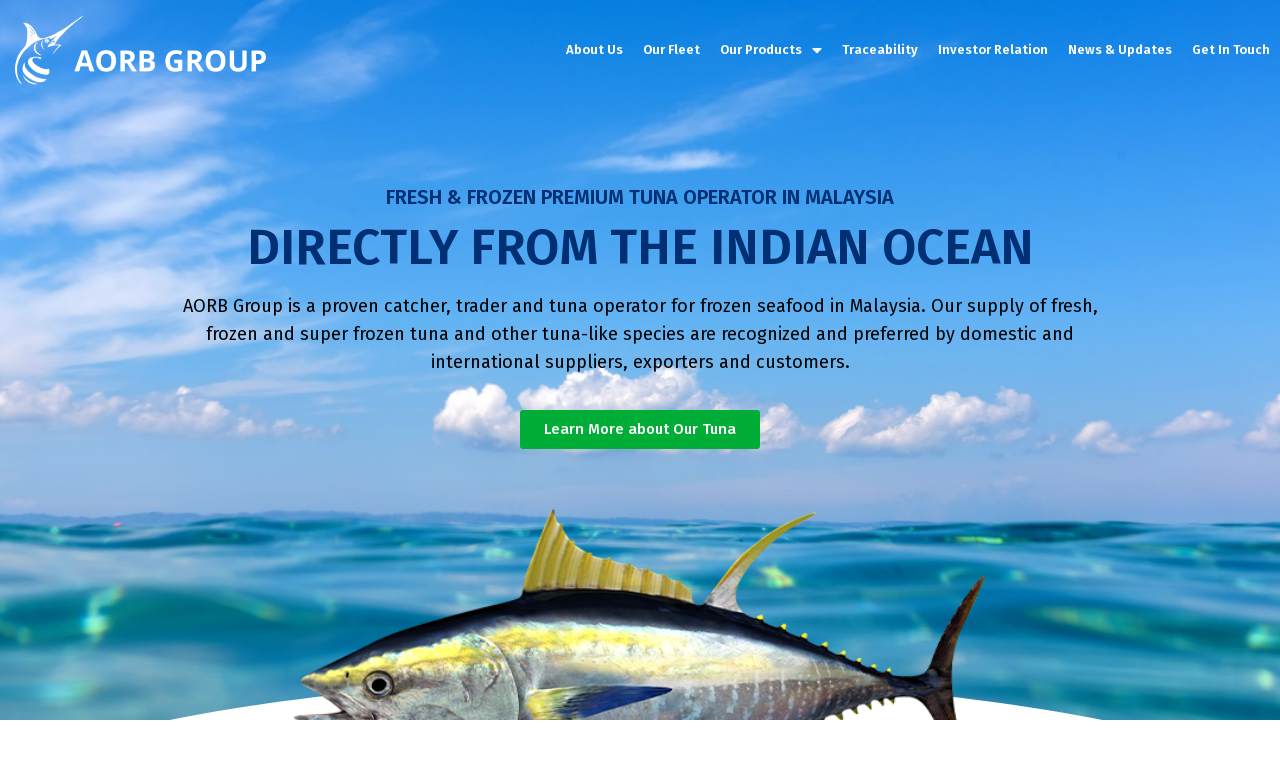

--- FILE ---
content_type: text/html; charset=UTF-8
request_url: https://www.aorb.com.my/
body_size: 82461
content:
<!doctype html>
<html lang="en-US">
<head>
	<meta charset="UTF-8">
		<meta name="viewport" content="width=device-width, initial-scale=1">
	<link rel="profile" href="http://gmpg.org/xfn/11">
	<meta name='robots' content='index, follow, max-image-preview:large, max-snippet:-1, max-video-preview:-1' />

	<!-- This site is optimized with the Yoast SEO plugin v16.2 - https://yoast.com/wordpress/plugins/seo/ -->
	<title>Tuna Operator Malaysia - AORB Group Tuna Supplier, Catcher and Trader</title>
	<meta name="description" content="AORB Group is a tuna operator, proven catcher, supplier, and trader of frozen seafood in Malaysia. We supply fresh, frozen, super frozen tuna, and others." />
	<link rel="canonical" href="https://www.aorb.com.my/" />
	<meta property="og:locale" content="en_US" />
	<meta property="og:type" content="website" />
	<meta property="og:title" content="Tuna Operator Malaysia - AORB Group Tuna Supplier, Catcher and Trader" />
	<meta property="og:description" content="AORB Group is a tuna operator, proven catcher, supplier, and trader of frozen seafood in Malaysia. We supply fresh, frozen, super frozen tuna, and others." />
	<meta property="og:url" content="https://www.aorb.com.my/" />
	<meta property="og:site_name" content="AORB Group - Tuna Operator Malaysia" />
	<meta property="article:modified_time" content="2023-03-18T05:26:58+00:00" />
	<meta property="og:image" content="https://www.aorb.com.my/wp-content/uploads/2020/04/AORB-Home_page-Yellowfin.png" />
	<meta name="twitter:card" content="summary_large_image" />
	<meta name="twitter:label1" content="Est. reading time">
	<meta name="twitter:data1" content="3 minutes">
	<script type="application/ld+json" class="yoast-schema-graph">{"@context":"https://schema.org","@graph":[{"@type":"WebSite","@id":"https://www.aorb.com.my/#website","url":"https://www.aorb.com.my/","name":"AORB Group - Tuna Operator Malaysia","description":"Fresh and Frozen Tuna Operator","potentialAction":[{"@type":"SearchAction","target":"https://www.aorb.com.my/?s={search_term_string}","query-input":"required name=search_term_string"}],"inLanguage":"en-US"},{"@type":"ImageObject","@id":"https://www.aorb.com.my/#primaryimage","inLanguage":"en-US","url":"https://www.aorb.com.my/wp-content/uploads/2020/04/AORB-Home_page-Yellowfin.png","contentUrl":"https://www.aorb.com.my/wp-content/uploads/2020/04/AORB-Home_page-Yellowfin.png","width":600,"height":300,"caption":"Fresh Yellowfin Tuna Catcher Malaysia"},{"@type":"WebPage","@id":"https://www.aorb.com.my/#webpage","url":"https://www.aorb.com.my/","name":"Tuna Operator Malaysia - AORB Group Tuna Supplier, Catcher and Trader","isPartOf":{"@id":"https://www.aorb.com.my/#website"},"primaryImageOfPage":{"@id":"https://www.aorb.com.my/#primaryimage"},"datePublished":"2020-04-23T18:10:49+00:00","dateModified":"2023-03-18T05:26:58+00:00","description":"AORB Group is a tuna operator, proven catcher, supplier, and trader of frozen seafood in Malaysia. We supply fresh, frozen, super frozen tuna, and others.","breadcrumb":{"@id":"https://www.aorb.com.my/#breadcrumb"},"inLanguage":"en-US","potentialAction":[{"@type":"ReadAction","target":["https://www.aorb.com.my/"]}]},{"@type":"BreadcrumbList","@id":"https://www.aorb.com.my/#breadcrumb","itemListElement":[{"@type":"ListItem","position":1,"item":{"@id":"https://www.aorb.com.my/#webpage"}}]}]}</script>
	<meta name="google-site-verification" content="2zew2qYVm4LfAj5jl8pOL8gOI8QwgHho3gtW_MD0qrE" />
	<!-- / Yoast SEO plugin. -->


<link rel='dns-prefetch' href='//s.w.org' />
<link rel="alternate" type="application/rss+xml" title="AORB Group - Tuna Operator Malaysia &raquo; Feed" href="https://www.aorb.com.my/feed/" />
<link rel="alternate" type="application/rss+xml" title="AORB Group - Tuna Operator Malaysia &raquo; Comments Feed" href="https://www.aorb.com.my/comments/feed/" />
		<!-- This site uses the Google Analytics by MonsterInsights plugin v7.17.0 - Using Analytics tracking - https://www.monsterinsights.com/ -->
							<script src="//www.googletagmanager.com/gtag/js?id=UA-166866511-1"  type="text/javascript" data-cfasync="false"></script>
			<script type="text/javascript" data-cfasync="false">
				var mi_version = '7.17.0';
				var mi_track_user = true;
				var mi_no_track_reason = '';
				
								var disableStr = 'ga-disable-UA-166866511-1';

				/* Function to detect opted out users */
				function __gtagTrackerIsOptedOut() {
					return document.cookie.indexOf( disableStr + '=true' ) > - 1;
				}

				/* Disable tracking if the opt-out cookie exists. */
				if ( __gtagTrackerIsOptedOut() ) {
					window[disableStr] = true;
				}

				/* Opt-out function */
				function __gtagTrackerOptout() {
					document.cookie = disableStr + '=true; expires=Thu, 31 Dec 2099 23:59:59 UTC; path=/';
					window[disableStr] = true;
				}

				if ( 'undefined' === typeof gaOptout ) {
					function gaOptout() {
						__gtagTrackerOptout();
					}
				}
								window.dataLayer = window.dataLayer || [];
				if ( mi_track_user ) {
					function __gtagTracker() {dataLayer.push( arguments );}
					__gtagTracker( 'js', new Date() );
					__gtagTracker( 'set', {
						'developer_id.dZGIzZG' : true,
						                    });
					__gtagTracker( 'config', 'UA-166866511-1', {
						forceSSL:true,link_attribution:true,					} );
										window.gtag = __gtagTracker;										(
						function () {
							/* https://developers.google.com/analytics/devguides/collection/analyticsjs/ */
							/* ga and __gaTracker compatibility shim. */
							var noopfn = function () {
								return null;
							};
							var newtracker = function () {
								return new Tracker();
							};
							var Tracker = function () {
								return null;
							};
							var p = Tracker.prototype;
							p.get = noopfn;
							p.set = noopfn;
							p.send = function (){
								var args = Array.prototype.slice.call(arguments);
								args.unshift( 'send' );
								__gaTracker.apply(null, args);
							};
							var __gaTracker = function () {
								var len = arguments.length;
								if ( len === 0 ) {
									return;
								}
								var f = arguments[len - 1];
								if ( typeof f !== 'object' || f === null || typeof f.hitCallback !== 'function' ) {
									if ( 'send' === arguments[0] ) {
										var hitConverted, hitObject = false, action;
										if ( 'event' === arguments[1] ) {
											if ( 'undefined' !== typeof arguments[3] ) {
												hitObject = {
													'eventAction': arguments[3],
													'eventCategory': arguments[2],
													'eventLabel': arguments[4],
													'value': arguments[5] ? arguments[5] : 1,
												}
											}
										}
										if ( typeof arguments[2] === 'object' ) {
											hitObject = arguments[2];
										}
										if ( typeof arguments[5] === 'object' ) {
											Object.assign( hitObject, arguments[5] );
										}
										if ( 'undefined' !== typeof (
											arguments[1].hitType
										) ) {
											hitObject = arguments[1];
										}
										if ( hitObject ) {
											action = 'timing' === arguments[1].hitType ? 'timing_complete' : hitObject.eventAction;
											hitConverted = mapArgs( hitObject );
											__gtagTracker( 'event', action, hitConverted );
										}
									}
									return;
								}

								function mapArgs( args ) {
									var gaKey, hit = {};
									var gaMap = {
										'eventCategory': 'event_category',
										'eventAction': 'event_action',
										'eventLabel': 'event_label',
										'eventValue': 'event_value',
										'nonInteraction': 'non_interaction',
										'timingCategory': 'event_category',
										'timingVar': 'name',
										'timingValue': 'value',
										'timingLabel': 'event_label',
									};
									for ( gaKey in gaMap ) {
										if ( 'undefined' !== typeof args[gaKey] ) {
											hit[gaMap[gaKey]] = args[gaKey];
										}
									}
									return hit;
								}

								try {
									f.hitCallback();
								} catch ( ex ) {
								}
							};
							__gaTracker.create = newtracker;
							__gaTracker.getByName = newtracker;
							__gaTracker.getAll = function () {
								return [];
							};
							__gaTracker.remove = noopfn;
							__gaTracker.loaded = true;
							window['__gaTracker'] = __gaTracker;
						}
					)();
									} else {
										console.log( "" );
					( function () {
							function __gtagTracker() {
								return null;
							}
							window['__gtagTracker'] = __gtagTracker;
							window['gtag'] = __gtagTracker;
					} )();
									}
			</script>
				<!-- / Google Analytics by MonsterInsights -->
				<script type="text/javascript">
			window._wpemojiSettings = {"baseUrl":"https:\/\/s.w.org\/images\/core\/emoji\/13.0.1\/72x72\/","ext":".png","svgUrl":"https:\/\/s.w.org\/images\/core\/emoji\/13.0.1\/svg\/","svgExt":".svg","source":{"concatemoji":"https:\/\/www.aorb.com.my\/wp-includes\/js\/wp-emoji-release.min.js?ver=5.7.14"}};
			!function(e,a,t){var n,r,o,i=a.createElement("canvas"),p=i.getContext&&i.getContext("2d");function s(e,t){var a=String.fromCharCode;p.clearRect(0,0,i.width,i.height),p.fillText(a.apply(this,e),0,0);e=i.toDataURL();return p.clearRect(0,0,i.width,i.height),p.fillText(a.apply(this,t),0,0),e===i.toDataURL()}function c(e){var t=a.createElement("script");t.src=e,t.defer=t.type="text/javascript",a.getElementsByTagName("head")[0].appendChild(t)}for(o=Array("flag","emoji"),t.supports={everything:!0,everythingExceptFlag:!0},r=0;r<o.length;r++)t.supports[o[r]]=function(e){if(!p||!p.fillText)return!1;switch(p.textBaseline="top",p.font="600 32px Arial",e){case"flag":return s([127987,65039,8205,9895,65039],[127987,65039,8203,9895,65039])?!1:!s([55356,56826,55356,56819],[55356,56826,8203,55356,56819])&&!s([55356,57332,56128,56423,56128,56418,56128,56421,56128,56430,56128,56423,56128,56447],[55356,57332,8203,56128,56423,8203,56128,56418,8203,56128,56421,8203,56128,56430,8203,56128,56423,8203,56128,56447]);case"emoji":return!s([55357,56424,8205,55356,57212],[55357,56424,8203,55356,57212])}return!1}(o[r]),t.supports.everything=t.supports.everything&&t.supports[o[r]],"flag"!==o[r]&&(t.supports.everythingExceptFlag=t.supports.everythingExceptFlag&&t.supports[o[r]]);t.supports.everythingExceptFlag=t.supports.everythingExceptFlag&&!t.supports.flag,t.DOMReady=!1,t.readyCallback=function(){t.DOMReady=!0},t.supports.everything||(n=function(){t.readyCallback()},a.addEventListener?(a.addEventListener("DOMContentLoaded",n,!1),e.addEventListener("load",n,!1)):(e.attachEvent("onload",n),a.attachEvent("onreadystatechange",function(){"complete"===a.readyState&&t.readyCallback()})),(n=t.source||{}).concatemoji?c(n.concatemoji):n.wpemoji&&n.twemoji&&(c(n.twemoji),c(n.wpemoji)))}(window,document,window._wpemojiSettings);
		</script>
		<style type="text/css">
img.wp-smiley,
img.emoji {
	display: inline !important;
	border: none !important;
	box-shadow: none !important;
	height: 1em !important;
	width: 1em !important;
	margin: 0 .07em !important;
	vertical-align: -0.1em !important;
	background: none !important;
	padding: 0 !important;
}
</style>
	<link rel='stylesheet' id='wp-block-library-css'  href='https://www.aorb.com.my/wp-includes/css/dist/block-library/style.min.css?ver=5.7.14' type='text/css' media='all' />
<link rel='stylesheet' id='hello-elementor-css'  href='https://www.aorb.com.my/wp-content/themes/hello-elementor/style.min.css?ver=2.3.1' type='text/css' media='all' />
<link rel='stylesheet' id='hello-elementor-theme-style-css'  href='https://www.aorb.com.my/wp-content/themes/hello-elementor/theme.min.css?ver=2.3.1' type='text/css' media='all' />
<link rel='stylesheet' id='elementor-icons-css'  href='https://www.aorb.com.my/wp-content/plugins/elementor/assets/lib/eicons/css/elementor-icons.min.css?ver=5.11.0' type='text/css' media='all' />
<link rel='stylesheet' id='elementor-animations-css'  href='https://www.aorb.com.my/wp-content/plugins/elementor/assets/lib/animations/animations.min.css?ver=3.2.2' type='text/css' media='all' />
<link rel='stylesheet' id='elementor-frontend-legacy-css'  href='https://www.aorb.com.my/wp-content/plugins/elementor/assets/css/frontend-legacy.min.css?ver=3.2.2' type='text/css' media='all' />
<link rel='stylesheet' id='elementor-frontend-css'  href='https://www.aorb.com.my/wp-content/plugins/elementor/assets/css/frontend.min.css?ver=3.2.2' type='text/css' media='all' />
<link rel='stylesheet' id='elementor-post-9-css'  href='https://www.aorb.com.my/wp-content/uploads/elementor/css/post-9.css?ver=1619517985' type='text/css' media='all' />
<link rel='stylesheet' id='elementor-pro-css'  href='https://www.aorb.com.my/wp-content/plugins/elementor-pro/assets/css/frontend.min.css?ver=3.2.1' type='text/css' media='all' />
<link rel='stylesheet' id='elementor-global-css'  href='https://www.aorb.com.my/wp-content/uploads/elementor/css/global.css?ver=1619517985' type='text/css' media='all' />
<link rel='stylesheet' id='elementor-post-60-css'  href='https://www.aorb.com.my/wp-content/uploads/elementor/css/post-60.css?ver=1679117222' type='text/css' media='all' />
<link rel='stylesheet' id='elementor-post-7-css'  href='https://www.aorb.com.my/wp-content/uploads/elementor/css/post-7.css?ver=1619517985' type='text/css' media='all' />
<link rel='stylesheet' id='elementor-post-71-css'  href='https://www.aorb.com.my/wp-content/uploads/elementor/css/post-71.css?ver=1668410595' type='text/css' media='all' />
<link rel='stylesheet' id='google-fonts-1-css'  href='https://fonts.googleapis.com/css?family=Roboto%3A100%2C100italic%2C200%2C200italic%2C300%2C300italic%2C400%2C400italic%2C500%2C500italic%2C600%2C600italic%2C700%2C700italic%2C800%2C800italic%2C900%2C900italic%7CRoboto+Slab%3A100%2C100italic%2C200%2C200italic%2C300%2C300italic%2C400%2C400italic%2C500%2C500italic%2C600%2C600italic%2C700%2C700italic%2C800%2C800italic%2C900%2C900italic%7CFira+Sans%3A100%2C100italic%2C200%2C200italic%2C300%2C300italic%2C400%2C400italic%2C500%2C500italic%2C600%2C600italic%2C700%2C700italic%2C800%2C800italic%2C900%2C900italic&#038;display=auto&#038;ver=5.7.14' type='text/css' media='all' />
<link rel='stylesheet' id='elementor-icons-shared-0-css'  href='https://www.aorb.com.my/wp-content/plugins/elementor/assets/lib/font-awesome/css/fontawesome.min.css?ver=5.15.1' type='text/css' media='all' />
<link rel='stylesheet' id='elementor-icons-fa-solid-css'  href='https://www.aorb.com.my/wp-content/plugins/elementor/assets/lib/font-awesome/css/solid.min.css?ver=5.15.1' type='text/css' media='all' />
<script type='text/javascript' id='monsterinsights-frontend-script-js-extra'>
/* <![CDATA[ */
var monsterinsights_frontend = {"js_events_tracking":"true","download_extensions":"doc,pdf,ppt,zip,xls,docx,pptx,xlsx","inbound_paths":"[{\"path\":\"\\\/go\\\/\",\"label\":\"affiliate\"},{\"path\":\"\\\/recommend\\\/\",\"label\":\"affiliate\"}]","home_url":"https:\/\/www.aorb.com.my","hash_tracking":"false","ua":"UA-166866511-1"};
/* ]]> */
</script>
<script type='text/javascript' src='https://www.aorb.com.my/wp-content/plugins/google-analytics-for-wordpress/assets/js/frontend-gtag.min.js?ver=7.17.0' id='monsterinsights-frontend-script-js'></script>
<link rel="https://api.w.org/" href="https://www.aorb.com.my/wp-json/" /><link rel="alternate" type="application/json" href="https://www.aorb.com.my/wp-json/wp/v2/pages/60" /><link rel="EditURI" type="application/rsd+xml" title="RSD" href="https://www.aorb.com.my/xmlrpc.php?rsd" />
<link rel="wlwmanifest" type="application/wlwmanifest+xml" href="https://www.aorb.com.my/wp-includes/wlwmanifest.xml" /> 
<meta name="generator" content="WordPress 5.7.14" />
<link rel='shortlink' href='https://www.aorb.com.my/' />
<link rel="alternate" type="application/json+oembed" href="https://www.aorb.com.my/wp-json/oembed/1.0/embed?url=https%3A%2F%2Fwww.aorb.com.my%2F" />
<link rel="alternate" type="text/xml+oembed" href="https://www.aorb.com.my/wp-json/oembed/1.0/embed?url=https%3A%2F%2Fwww.aorb.com.my%2F&#038;format=xml" />
		<script>
			document.documentElement.className = document.documentElement.className.replace( 'no-js', 'js' );
		</script>
				<style>
			.no-js img.lazyload { display: none; }
			figure.wp-block-image img.lazyloading { min-width: 150px; }
							.lazyload, .lazyloading { opacity: 0; }
				.lazyloaded {
					opacity: 1;
					transition: opacity 400ms;
					transition-delay: 0ms;
				}
					</style>
		<link rel="icon" href="https://www.aorb.com.my/wp-content/uploads/2020/04/AORB-Favicon-150x150.png" sizes="32x32" />
<link rel="icon" href="https://www.aorb.com.my/wp-content/uploads/2020/04/AORB-Favicon.png" sizes="192x192" />
<link rel="apple-touch-icon" href="https://www.aorb.com.my/wp-content/uploads/2020/04/AORB-Favicon.png" />
<meta name="msapplication-TileImage" content="https://www.aorb.com.my/wp-content/uploads/2020/04/AORB-Favicon.png" />
</head>
<body class="home page-template page-template-elementor_header_footer page page-id-60 wp-custom-logo elementor-default elementor-template-full-width elementor-kit-9 elementor-page elementor-page-60">

		<header data-elementor-type="header" data-elementor-id="7" class="elementor elementor-7 elementor-location-header" data-elementor-settings="[]">
		<div class="elementor-section-wrap">
					<section class="elementor-section elementor-top-section elementor-element elementor-element-141fd0b elementor-section-full_width elementor-section-height-min-height elementor-section-height-default elementor-section-items-middle" data-id="141fd0b" data-element_type="section" data-settings="{&quot;background_background&quot;:&quot;classic&quot;,&quot;sticky&quot;:&quot;top&quot;,&quot;sticky_effects_offset&quot;:200,&quot;sticky_on&quot;:[&quot;desktop&quot;,&quot;tablet&quot;,&quot;mobile&quot;],&quot;sticky_offset&quot;:0}">
						<div class="elementor-container elementor-column-gap-default">
							<div class="elementor-row">
					<div class="elementor-column elementor-col-100 elementor-top-column elementor-element elementor-element-5009b7a" data-id="5009b7a" data-element_type="column">
			<div class="elementor-column-wrap elementor-element-populated">
							<div class="elementor-widget-wrap">
						<section class="elementor-section elementor-inner-section elementor-element elementor-element-baf721f elementor-section-content-middle elementor-section-boxed elementor-section-height-default elementor-section-height-default" data-id="baf721f" data-element_type="section" data-settings="{&quot;background_background&quot;:&quot;classic&quot;}">
						<div class="elementor-container elementor-column-gap-default">
							<div class="elementor-row">
					<div class="elementor-column elementor-col-50 elementor-inner-column elementor-element elementor-element-0b80a7c" data-id="0b80a7c" data-element_type="column">
			<div class="elementor-column-wrap elementor-element-populated">
							<div class="elementor-widget-wrap">
						<div class="elementor-element elementor-element-81328d4 elementor-widget elementor-widget-theme-site-logo elementor-widget-image" data-id="81328d4" data-element_type="widget" data-widget_type="theme-site-logo.default">
				<div class="elementor-widget-container">
								<div class="elementor-image">
													<a href="https://www.aorb.com.my">
							<img width="500" height="140"   alt="" loading="lazy" data-srcset="https://www.aorb.com.my/wp-content/uploads/2020/04/AORB-Logo-White.png 500w, https://www.aorb.com.my/wp-content/uploads/2020/04/AORB-Logo-White-300x84.png 300w"  data-src="https://www.aorb.com.my/wp-content/uploads/2020/04/AORB-Logo-White.png" data-sizes="(max-width: 500px) 100vw, 500px" class="attachment-full size-full lazyload" src="[data-uri]" /><noscript><img width="500" height="140"   alt="" loading="lazy" data-srcset="https://www.aorb.com.my/wp-content/uploads/2020/04/AORB-Logo-White.png 500w, https://www.aorb.com.my/wp-content/uploads/2020/04/AORB-Logo-White-300x84.png 300w"  data-src="https://www.aorb.com.my/wp-content/uploads/2020/04/AORB-Logo-White.png" data-sizes="(max-width: 500px) 100vw, 500px" class="attachment-full size-full lazyload" src="[data-uri]" /><noscript><img width="500" height="140" src="https://www.aorb.com.my/wp-content/uploads/2020/04/AORB-Logo-White.png" class="attachment-full size-full" alt="" loading="lazy" srcset="https://www.aorb.com.my/wp-content/uploads/2020/04/AORB-Logo-White.png 500w, https://www.aorb.com.my/wp-content/uploads/2020/04/AORB-Logo-White-300x84.png 300w" sizes="(max-width: 500px) 100vw, 500px" /></noscript></noscript>								</a>
														</div>
						</div>
				</div>
						</div>
					</div>
		</div>
				<div class="elementor-column elementor-col-50 elementor-inner-column elementor-element elementor-element-563ecbc" data-id="563ecbc" data-element_type="column">
			<div class="elementor-column-wrap elementor-element-populated">
							<div class="elementor-widget-wrap">
						<div class="elementor-element elementor-element-4f912c6 elementor-nav-menu__align-right elementor-nav-menu--stretch elementor-nav-menu--indicator-classic elementor-nav-menu--dropdown-tablet elementor-nav-menu__text-align-aside elementor-nav-menu--toggle elementor-nav-menu--burger elementor-widget elementor-widget-nav-menu" data-id="4f912c6" data-element_type="widget" data-settings="{&quot;full_width&quot;:&quot;stretch&quot;,&quot;layout&quot;:&quot;horizontal&quot;,&quot;toggle&quot;:&quot;burger&quot;}" data-widget_type="nav-menu.default">
				<div class="elementor-widget-container">
						<nav role="navigation" class="elementor-nav-menu--main elementor-nav-menu__container elementor-nav-menu--layout-horizontal e--pointer-none"><ul id="menu-1-4f912c6" class="elementor-nav-menu"><li class="menu-item menu-item-type-post_type menu-item-object-page menu-item-333"><a href="https://www.aorb.com.my/about-aorb-group/" class="elementor-item">About Us</a></li>
<li class="menu-item menu-item-type-post_type menu-item-object-page menu-item-332"><a href="https://www.aorb.com.my/our-fleet/" class="elementor-item">Our Fleet</a></li>
<li class="menu-item menu-item-type-post_type menu-item-object-page menu-item-has-children menu-item-327"><a href="https://www.aorb.com.my/tuna-operator-products/" class="elementor-item">Our Products</a>
<ul class="sub-menu elementor-nav-menu--dropdown">
	<li class="menu-item menu-item-type-post_type menu-item-object-page menu-item-330"><a href="https://www.aorb.com.my/tuna-operator-products/fresh-tuna/" class="elementor-sub-item">Fresh Tuna</a></li>
	<li class="menu-item menu-item-type-post_type menu-item-object-page menu-item-329"><a href="https://www.aorb.com.my/tuna-operator-products/frozen-tuna/" class="elementor-sub-item">Frozen Tuna</a></li>
	<li class="menu-item menu-item-type-post_type menu-item-object-page menu-item-331"><a href="https://www.aorb.com.my/tuna-operator-products/super-frozen-tuna/" class="elementor-sub-item">Super Frozen Tuna</a></li>
	<li class="menu-item menu-item-type-post_type menu-item-object-page menu-item-328"><a href="https://www.aorb.com.my/tuna-operator-products/quality-assurance/" class="elementor-sub-item">Quality Assurance</a></li>
</ul>
</li>
<li class="menu-item menu-item-type-post_type menu-item-object-page menu-item-508"><a href="https://www.aorb.com.my/traceability/" class="elementor-item">Traceability</a></li>
<li class="menu-item menu-item-type-post_type menu-item-object-page menu-item-1127"><a href="https://www.aorb.com.my/investor-relation/" class="elementor-item">Investor Relation</a></li>
<li class="menu-item menu-item-type-custom menu-item-object-custom menu-item-901"><a href="https://www.aorb.com.my/news_and_updates/" class="elementor-item">News &#038; Updates</a></li>
<li class="menu-item menu-item-type-post_type menu-item-object-page menu-item-505"><a href="https://www.aorb.com.my/contact-us/" class="elementor-item">Get In Touch</a></li>
</ul></nav>
					<div class="elementor-menu-toggle" role="button" tabindex="0" aria-label="Menu Toggle" aria-expanded="false">
			<i class="eicon-menu-bar" aria-hidden="true"></i>
			<span class="elementor-screen-only">Menu</span>
		</div>
			<nav class="elementor-nav-menu--dropdown elementor-nav-menu__container" role="navigation" aria-hidden="true"><ul id="menu-2-4f912c6" class="elementor-nav-menu"><li class="menu-item menu-item-type-post_type menu-item-object-page menu-item-333"><a href="https://www.aorb.com.my/about-aorb-group/" class="elementor-item">About Us</a></li>
<li class="menu-item menu-item-type-post_type menu-item-object-page menu-item-332"><a href="https://www.aorb.com.my/our-fleet/" class="elementor-item">Our Fleet</a></li>
<li class="menu-item menu-item-type-post_type menu-item-object-page menu-item-has-children menu-item-327"><a href="https://www.aorb.com.my/tuna-operator-products/" class="elementor-item">Our Products</a>
<ul class="sub-menu elementor-nav-menu--dropdown">
	<li class="menu-item menu-item-type-post_type menu-item-object-page menu-item-330"><a href="https://www.aorb.com.my/tuna-operator-products/fresh-tuna/" class="elementor-sub-item">Fresh Tuna</a></li>
	<li class="menu-item menu-item-type-post_type menu-item-object-page menu-item-329"><a href="https://www.aorb.com.my/tuna-operator-products/frozen-tuna/" class="elementor-sub-item">Frozen Tuna</a></li>
	<li class="menu-item menu-item-type-post_type menu-item-object-page menu-item-331"><a href="https://www.aorb.com.my/tuna-operator-products/super-frozen-tuna/" class="elementor-sub-item">Super Frozen Tuna</a></li>
	<li class="menu-item menu-item-type-post_type menu-item-object-page menu-item-328"><a href="https://www.aorb.com.my/tuna-operator-products/quality-assurance/" class="elementor-sub-item">Quality Assurance</a></li>
</ul>
</li>
<li class="menu-item menu-item-type-post_type menu-item-object-page menu-item-508"><a href="https://www.aorb.com.my/traceability/" class="elementor-item">Traceability</a></li>
<li class="menu-item menu-item-type-post_type menu-item-object-page menu-item-1127"><a href="https://www.aorb.com.my/investor-relation/" class="elementor-item">Investor Relation</a></li>
<li class="menu-item menu-item-type-custom menu-item-object-custom menu-item-901"><a href="https://www.aorb.com.my/news_and_updates/" class="elementor-item">News &#038; Updates</a></li>
<li class="menu-item menu-item-type-post_type menu-item-object-page menu-item-505"><a href="https://www.aorb.com.my/contact-us/" class="elementor-item">Get In Touch</a></li>
</ul></nav>
				</div>
				</div>
						</div>
					</div>
		</div>
								</div>
					</div>
		</section>
						</div>
					</div>
		</div>
								</div>
					</div>
		</section>
				</div>
		</header>
				<div data-elementor-type="wp-page" data-elementor-id="60" class="elementor elementor-60" data-elementor-settings="[]">
						<div class="elementor-inner">
							<div class="elementor-section-wrap">
							<section class="elementor-section elementor-top-section elementor-element elementor-element-ae90e8f elementor-section-full_width elementor-section-height-min-height elementor-section-height-default elementor-section-items-middle" data-id="ae90e8f" data-element_type="section" data-settings="{&quot;background_background&quot;:&quot;classic&quot;,&quot;shape_divider_bottom&quot;:&quot;curve&quot;}">
					<div class="elementor-shape elementor-shape-bottom" data-negative="false">
			<svg xmlns="http://www.w3.org/2000/svg" viewBox="0 0 1000 100" preserveAspectRatio="none">
    <path class="elementor-shape-fill" d="M1000,4.3V0H0v4.3C0.9,23.1,126.7,99.2,500,100S1000,22.7,1000,4.3z"/>
</svg>		</div>
					<div class="elementor-container elementor-column-gap-default">
							<div class="elementor-row">
					<div class="elementor-column elementor-col-100 elementor-top-column elementor-element elementor-element-09dbf3c" data-id="09dbf3c" data-element_type="column">
			<div class="elementor-column-wrap elementor-element-populated">
							<div class="elementor-widget-wrap">
						<section class="elementor-section elementor-inner-section elementor-element elementor-element-8defe4a elementor-section-boxed elementor-section-height-default elementor-section-height-default" data-id="8defe4a" data-element_type="section">
						<div class="elementor-container elementor-column-gap-default">
							<div class="elementor-row">
					<div class="elementor-column elementor-col-100 elementor-inner-column elementor-element elementor-element-162b44f" data-id="162b44f" data-element_type="column">
			<div class="elementor-column-wrap elementor-element-populated">
							<div class="elementor-widget-wrap">
						<div class="elementor-element elementor-element-f7427e0 elementor-widget elementor-widget-heading" data-id="f7427e0" data-element_type="widget" data-widget_type="heading.default">
				<div class="elementor-widget-container">
			<h1 class="elementor-heading-title elementor-size-default">FRESH &amp; FROZEN PREMIUM TUNA OPERATOR IN MALAYSIA</h1>		</div>
				</div>
				<div class="elementor-element elementor-element-a0e19b5 elementor-widget elementor-widget-heading" data-id="a0e19b5" data-element_type="widget" data-widget_type="heading.default">
				<div class="elementor-widget-container">
			<h2 class="elementor-heading-title elementor-size-default">DIRECTLY FROM THE INDIAN OCEAN</h2>		</div>
				</div>
				<div class="elementor-element elementor-element-54b5320 elementor-widget elementor-widget-text-editor" data-id="54b5320" data-element_type="widget" data-widget_type="text-editor.default">
				<div class="elementor-widget-container">
								<div class="elementor-text-editor elementor-clearfix">
					<p>AORB Group is a proven catcher, trader and tuna operator for frozen seafood in Malaysia. Our supply of fresh, frozen and super frozen tuna and other tuna-like species are recognized and preferred by domestic and international suppliers, exporters and customers.</p>					</div>
						</div>
				</div>
				<div class="elementor-element elementor-element-a72e662 elementor-align-center elementor-widget elementor-widget-button" data-id="a72e662" data-element_type="widget" data-widget_type="button.default">
				<div class="elementor-widget-container">
					<div class="elementor-button-wrapper">
			<a href="https://www.aorb.com.my/tuna-operator-products/" class="elementor-button-link elementor-button elementor-size-sm" role="button">
						<span class="elementor-button-content-wrapper">
						<span class="elementor-button-text">Learn More about Our Tuna</span>
		</span>
					</a>
		</div>
				</div>
				</div>
						</div>
					</div>
		</div>
								</div>
					</div>
		</section>
						</div>
					</div>
		</div>
								</div>
					</div>
		</section>
				<section class="elementor-section elementor-top-section elementor-element elementor-element-1f4ebc3 elementor-section-height-min-height elementor-section-boxed elementor-section-height-default elementor-section-items-middle" data-id="1f4ebc3" data-element_type="section">
						<div class="elementor-container elementor-column-gap-default">
							<div class="elementor-row">
					<div class="elementor-column elementor-col-100 elementor-top-column elementor-element elementor-element-048a909" data-id="048a909" data-element_type="column">
			<div class="elementor-column-wrap elementor-element-populated">
							<div class="elementor-widget-wrap">
						<section class="elementor-section elementor-inner-section elementor-element elementor-element-bf2da28 elementor-section-height-min-height elementor-section-boxed elementor-section-height-default" data-id="bf2da28" data-element_type="section">
						<div class="elementor-container elementor-column-gap-default">
							<div class="elementor-row">
					<div class="elementor-column elementor-col-100 elementor-inner-column elementor-element elementor-element-446dd7e" data-id="446dd7e" data-element_type="column">
			<div class="elementor-column-wrap elementor-element-populated">
							<div class="elementor-widget-wrap">
						<div class="elementor-element elementor-element-7fa6dc6 elementor-widget elementor-widget-image" data-id="7fa6dc6" data-element_type="widget" data-widget_type="image.default">
				<div class="elementor-widget-container">
								<div class="elementor-image">
												<img width="600" height="300"   alt="Fresh Yellowfin Tuna Catcher Malaysia" loading="lazy" data-srcset="https://www.aorb.com.my/wp-content/uploads/2020/04/AORB-Home_page-Yellowfin.png 600w, https://www.aorb.com.my/wp-content/uploads/2020/04/AORB-Home_page-Yellowfin-300x150.png 300w"  data-src="https://www.aorb.com.my/wp-content/uploads/2020/04/AORB-Home_page-Yellowfin.png" data-sizes="(max-width: 600px) 100vw, 600px" class="attachment-large size-large lazyload" src="[data-uri]" /><noscript><img width="600" height="300" src="https://www.aorb.com.my/wp-content/uploads/2020/04/AORB-Home_page-Yellowfin.png" class="attachment-large size-large" alt="Fresh Yellowfin Tuna Catcher Malaysia" loading="lazy" srcset="https://www.aorb.com.my/wp-content/uploads/2020/04/AORB-Home_page-Yellowfin.png 600w, https://www.aorb.com.my/wp-content/uploads/2020/04/AORB-Home_page-Yellowfin-300x150.png 300w" sizes="(max-width: 600px) 100vw, 600px" /></noscript>														</div>
						</div>
				</div>
						</div>
					</div>
		</div>
								</div>
					</div>
		</section>
						</div>
					</div>
		</div>
								</div>
					</div>
		</section>
				<section class="elementor-section elementor-top-section elementor-element elementor-element-f023a68 elementor-section-boxed elementor-section-height-default elementor-section-height-default" data-id="f023a68" data-element_type="section">
						<div class="elementor-container elementor-column-gap-default">
							<div class="elementor-row">
					<div class="elementor-column elementor-col-100 elementor-top-column elementor-element elementor-element-3b0286f" data-id="3b0286f" data-element_type="column">
			<div class="elementor-column-wrap elementor-element-populated">
							<div class="elementor-widget-wrap">
						<section class="elementor-section elementor-inner-section elementor-element elementor-element-3b2fbfd elementor-section-boxed elementor-section-height-default elementor-section-height-default" data-id="3b2fbfd" data-element_type="section">
						<div class="elementor-container elementor-column-gap-default">
							<div class="elementor-row">
					<div class="elementor-column elementor-col-100 elementor-inner-column elementor-element elementor-element-0b43537" data-id="0b43537" data-element_type="column">
			<div class="elementor-column-wrap elementor-element-populated">
							<div class="elementor-widget-wrap">
						<div class="elementor-element elementor-element-9492477 elementor-widget elementor-widget-heading" data-id="9492477" data-element_type="widget" data-widget_type="heading.default">
				<div class="elementor-widget-container">
			<h2 class="elementor-heading-title elementor-size-default">ONE OF THE BIGGEST LEADING TUNA OPERATORS IN SOUTHEAST ASIA</h2>		</div>
				</div>
				<div class="elementor-element elementor-element-8a3ffa2 elementor-widget elementor-widget-heading" data-id="8a3ffa2" data-element_type="widget" data-widget_type="heading.default">
				<div class="elementor-widget-container">
			<h3 class="elementor-heading-title elementor-size-default">FRESH AND FROZEN TUNA OPERATOR</h3>		</div>
				</div>
				<div class="elementor-element elementor-element-7d8ac4c elementor-widget elementor-widget-text-editor" data-id="7d8ac4c" data-element_type="widget" data-widget_type="text-editor.default">
				<div class="elementor-widget-container">
								<div class="elementor-text-editor elementor-clearfix">
					<p>Over the years we have built our business network globally with business associates who have believed and relied in our Group to supply premium tuna and other seafood products. Our vast experience in organising landing facilities, logistics and communication, and coordination with end client had earned its reputation as a distinguished trader globally.<br /><br />With us as your trading partner, you only need to worry about fishing. Leave the rest to us.</p>					</div>
						</div>
				</div>
				<div class="elementor-element elementor-element-a20000a elementor-align-center elementor-widget elementor-widget-button" data-id="a20000a" data-element_type="widget" data-widget_type="button.default">
				<div class="elementor-widget-container">
					<div class="elementor-button-wrapper">
			<a href="https://www.aorb.com.my/about-aorb-group/" class="elementor-button-link elementor-button elementor-size-sm" role="button">
						<span class="elementor-button-content-wrapper">
						<span class="elementor-button-icon elementor-align-icon-right">
				<i aria-hidden="true" class="fas fa-arrow-circle-right"></i>			</span>
						<span class="elementor-button-text">Learn More about Tuna Operator</span>
		</span>
					</a>
		</div>
				</div>
				</div>
				<div class="elementor-element elementor-element-b97a034 elementor-align-center elementor-widget elementor-widget-button" data-id="b97a034" data-element_type="widget" data-widget_type="button.default">
				<div class="elementor-widget-container">
					<div class="elementor-button-wrapper">
			<a href="https://youtu.be/fUBKxHd3kEg" target="_blank" class="elementor-button-link elementor-button elementor-size-sm" role="button">
						<span class="elementor-button-content-wrapper">
						<span class="elementor-button-text">Watch Our Corporate Video</span>
		</span>
					</a>
		</div>
				</div>
				</div>
						</div>
					</div>
		</div>
								</div>
					</div>
		</section>
						</div>
					</div>
		</div>
								</div>
					</div>
		</section>
				<section class="elementor-section elementor-top-section elementor-element elementor-element-e45eb8d elementor-section-boxed elementor-section-height-default elementor-section-height-default" data-id="e45eb8d" data-element_type="section">
						<div class="elementor-container elementor-column-gap-default">
							<div class="elementor-row">
					<div class="elementor-column elementor-col-50 elementor-top-column elementor-element elementor-element-b6930a8" data-id="b6930a8" data-element_type="column">
			<div class="elementor-column-wrap elementor-element-populated">
							<div class="elementor-widget-wrap">
						<div class="elementor-element elementor-element-4f17454 elementor-cta--valign-top elementor-cta--skin-classic elementor-animated-content elementor-bg-transform elementor-bg-transform-zoom-in elementor-widget elementor-widget-call-to-action" data-id="4f17454" data-element_type="widget" data-widget_type="call-to-action.default">
				<div class="elementor-widget-container">
					<a href="https://www.aorb.com.my/tuna-operator-products/" class="elementor-cta">
					<div class="elementor-cta__bg-wrapper">
				<div class="elementor-cta__bg elementor-bg" style="background-image: url(https://www.aorb.com.my/wp-content/uploads/2020/04/AORB-Home-Card-What-difference-.jpg);"></div>
				<div class="elementor-cta__bg-overlay"></div>
			</div>
							<div class="elementor-cta__content">
				
									<h2 class="elementor-cta__title elementor-cta__content-item elementor-content-item">
						What is the difference of Fresh, Frozen and Super Frozen Tuna?					</h2>
				
				
							</div>
						</a>
				</div>
				</div>
						</div>
					</div>
		</div>
				<div class="elementor-column elementor-col-50 elementor-top-column elementor-element elementor-element-7ac094b" data-id="7ac094b" data-element_type="column">
			<div class="elementor-column-wrap elementor-element-populated">
							<div class="elementor-widget-wrap">
						<div class="elementor-element elementor-element-c77f36e elementor-cta--skin-cover elementor-cta--valign-top elementor-bg-transform elementor-bg-transform-zoom-in elementor-widget elementor-widget-call-to-action" data-id="c77f36e" data-element_type="widget" data-widget_type="call-to-action.default">
				<div class="elementor-widget-container">
					<a href="https://www.aorb.com.my/our-fleet/" class="elementor-cta">
					<div class="elementor-cta__bg-wrapper">
				<div class="elementor-cta__bg elementor-bg" style="background-image: url(https://www.aorb.com.my/wp-content/uploads/2020/04/AORB-Home-Card-Fleets.jpg);"></div>
				<div class="elementor-cta__bg-overlay"></div>
			</div>
							<div class="elementor-cta__content">
				
									<h2 class="elementor-cta__title elementor-cta__content-item elementor-content-item">
						Our fleet					</h2>
				
				
							</div>
						</a>
				</div>
				</div>
				<section class="elementor-section elementor-inner-section elementor-element elementor-element-ca17dc5 elementor-section-boxed elementor-section-height-default elementor-section-height-default" data-id="ca17dc5" data-element_type="section">
						<div class="elementor-container elementor-column-gap-default">
							<div class="elementor-row">
					<div class="elementor-column elementor-col-50 elementor-inner-column elementor-element elementor-element-8c3fd92" data-id="8c3fd92" data-element_type="column">
			<div class="elementor-column-wrap elementor-element-populated">
							<div class="elementor-widget-wrap">
						<div class="elementor-element elementor-element-3655404 elementor-cta--skin-cover elementor-cta--valign-top elementor-bg-transform elementor-bg-transform-zoom-in elementor-widget elementor-widget-call-to-action" data-id="3655404" data-element_type="widget" data-widget_type="call-to-action.default">
				<div class="elementor-widget-container">
					<a href="https://www.aorb.com.my/news_and_updates/" class="elementor-cta">
					<div class="elementor-cta__bg-wrapper">
				<div class="elementor-cta__bg elementor-bg" style="background-image: url(https://www.aorb.com.my/wp-content/uploads/2020/04/AORB-Home-Card-News-Update.jpg);"></div>
				<div class="elementor-cta__bg-overlay"></div>
			</div>
							<div class="elementor-cta__content">
				
									<h2 class="elementor-cta__title elementor-cta__content-item elementor-content-item">
						News & Update					</h2>
				
				
							</div>
						</a>
				</div>
				</div>
						</div>
					</div>
		</div>
				<div class="elementor-column elementor-col-50 elementor-inner-column elementor-element elementor-element-c055ed0" data-id="c055ed0" data-element_type="column">
			<div class="elementor-column-wrap elementor-element-populated">
							<div class="elementor-widget-wrap">
						<div class="elementor-element elementor-element-f4f4fc1 elementor-cta--skin-cover elementor-cta--valign-top elementor-bg-transform elementor-bg-transform-zoom-in elementor-widget elementor-widget-call-to-action" data-id="f4f4fc1" data-element_type="widget" data-widget_type="call-to-action.default">
				<div class="elementor-widget-container">
					<a href="https://www.aorb.com.my/tuna-processing/" class="elementor-cta">
					<div class="elementor-cta__bg-wrapper">
				<div class="elementor-cta__bg elementor-bg" style="background-image: url(https://www.aorb.com.my/wp-content/uploads/2020/05/AORB-TunaProcessing-header-1-1024x640.jpg);"></div>
				<div class="elementor-cta__bg-overlay"></div>
			</div>
							<div class="elementor-cta__content">
				
									<h2 class="elementor-cta__title elementor-cta__content-item elementor-content-item">
						Tuna Processing					</h2>
				
				
							</div>
						</a>
				</div>
				</div>
						</div>
					</div>
		</div>
								</div>
					</div>
		</section>
						</div>
					</div>
		</div>
								</div>
					</div>
		</section>
				<section class="elementor-section elementor-top-section elementor-element elementor-element-2f7b229 elementor-section-boxed elementor-section-height-default elementor-section-height-default" data-id="2f7b229" data-element_type="section">
						<div class="elementor-container elementor-column-gap-default">
							<div class="elementor-row">
					<div class="elementor-column elementor-col-100 elementor-top-column elementor-element elementor-element-e6fac31" data-id="e6fac31" data-element_type="column">
			<div class="elementor-column-wrap elementor-element-populated">
							<div class="elementor-widget-wrap">
						<section class="elementor-section elementor-inner-section elementor-element elementor-element-6dddcae elementor-section-boxed elementor-section-height-default elementor-section-height-default" data-id="6dddcae" data-element_type="section">
						<div class="elementor-container elementor-column-gap-default">
							<div class="elementor-row">
					<div class="elementor-column elementor-col-100 elementor-inner-column elementor-element elementor-element-c9b0851" data-id="c9b0851" data-element_type="column">
			<div class="elementor-column-wrap elementor-element-populated">
							<div class="elementor-widget-wrap">
						<div class="elementor-element elementor-element-b1346c2 elementor-widget elementor-widget-heading" data-id="b1346c2" data-element_type="widget" data-widget_type="heading.default">
				<div class="elementor-widget-container">
			<h4 class="elementor-heading-title elementor-size-default">SUPPLY ACROSS THE GLOBE</h4>		</div>
				</div>
				<div class="elementor-element elementor-element-541ed85 elementor-widget elementor-widget-heading" data-id="541ed85" data-element_type="widget" data-widget_type="heading.default">
				<div class="elementor-widget-container">
			<h2 class="elementor-heading-title elementor-size-default">FROM MALAYSIA TO INTERNATIONAL</h2>		</div>
				</div>
				<div class="elementor-element elementor-element-0fe81dd elementor-widget elementor-widget-text-editor" data-id="0fe81dd" data-element_type="widget" data-widget_type="text-editor.default">
				<div class="elementor-widget-container">
								<div class="elementor-text-editor elementor-clearfix">
					<p>Based in Malaysia, we provide value added services for our trading partners, such as refitting services, organizing the supply of food, diesel and others for fishing voyages. We also assist in applying for necessary permits to land at the port of Penang, Malaysia.</p>					</div>
						</div>
				</div>
						</div>
					</div>
		</div>
								</div>
					</div>
		</section>
						</div>
					</div>
		</div>
								</div>
					</div>
		</section>
				<section class="elementor-section elementor-top-section elementor-element elementor-element-736587c elementor-section-boxed elementor-section-height-default elementor-section-height-default" data-id="736587c" data-element_type="section" data-settings="{&quot;background_background&quot;:&quot;classic&quot;}">
						<div class="elementor-container elementor-column-gap-default">
							<div class="elementor-row">
					<div class="elementor-column elementor-col-16 elementor-top-column elementor-element elementor-element-4d18500" data-id="4d18500" data-element_type="column">
			<div class="elementor-column-wrap elementor-element-populated">
							<div class="elementor-widget-wrap">
						<div class="elementor-element elementor-element-65877fa elementor-widget elementor-widget-image" data-id="65877fa" data-element_type="widget" data-widget_type="image.default">
				<div class="elementor-widget-container">
								<div class="elementor-image">
												<img width="150" height="150"   alt="Circle Singapore Flag Tuna Supply" loading="lazy" data-src="https://www.aorb.com.my/wp-content/uploads/2020/04/AORB-Home-Flag-Singapore-150x150.png" class="elementor-animation-grow attachment-thumbnail size-thumbnail lazyload" src="[data-uri]" /><noscript><img width="150" height="150" src="https://www.aorb.com.my/wp-content/uploads/2020/04/AORB-Home-Flag-Singapore-150x150.png" class="elementor-animation-grow attachment-thumbnail size-thumbnail" alt="Circle Singapore Flag Tuna Supply" loading="lazy" /></noscript>														</div>
						</div>
				</div>
				<div class="elementor-element elementor-element-cc3e28b elementor-widget elementor-widget-heading" data-id="cc3e28b" data-element_type="widget" data-widget_type="heading.default">
				<div class="elementor-widget-container">
			<p class="elementor-heading-title elementor-size-default">Singapore</p>		</div>
				</div>
						</div>
					</div>
		</div>
				<div class="elementor-column elementor-col-16 elementor-top-column elementor-element elementor-element-04b0635" data-id="04b0635" data-element_type="column">
			<div class="elementor-column-wrap elementor-element-populated">
							<div class="elementor-widget-wrap">
						<div class="elementor-element elementor-element-47f5110 elementor-widget elementor-widget-image" data-id="47f5110" data-element_type="widget" data-widget_type="image.default">
				<div class="elementor-widget-container">
								<div class="elementor-image">
												<img width="150" height="150"   alt="Circle Vietnam Flag Tuna Supply" loading="lazy" data-src="https://www.aorb.com.my/wp-content/uploads/2020/04/AORB-Home-Flag-Vietnam-150x150.png" class="elementor-animation-grow attachment-thumbnail size-thumbnail lazyload" src="[data-uri]" /><noscript><img width="150" height="150" src="https://www.aorb.com.my/wp-content/uploads/2020/04/AORB-Home-Flag-Vietnam-150x150.png" class="elementor-animation-grow attachment-thumbnail size-thumbnail" alt="Circle Vietnam Flag Tuna Supply" loading="lazy" /></noscript>														</div>
						</div>
				</div>
				<div class="elementor-element elementor-element-81b3018 elementor-widget elementor-widget-heading" data-id="81b3018" data-element_type="widget" data-widget_type="heading.default">
				<div class="elementor-widget-container">
			<p class="elementor-heading-title elementor-size-default">Vietnam</p>		</div>
				</div>
						</div>
					</div>
		</div>
				<div class="elementor-column elementor-col-16 elementor-top-column elementor-element elementor-element-c76afca" data-id="c76afca" data-element_type="column">
			<div class="elementor-column-wrap elementor-element-populated">
							<div class="elementor-widget-wrap">
						<div class="elementor-element elementor-element-aec3173 elementor-widget elementor-widget-image" data-id="aec3173" data-element_type="widget" data-widget_type="image.default">
				<div class="elementor-widget-container">
								<div class="elementor-image">
												<img width="150" height="150"   alt="Circle Thailand Flag Tuna Supply" loading="lazy" data-src="https://www.aorb.com.my/wp-content/uploads/2020/04/AORB-Home-Flag-Thailand-150x150.png" class="elementor-animation-grow attachment-thumbnail size-thumbnail lazyload" src="[data-uri]" /><noscript><img width="150" height="150" src="https://www.aorb.com.my/wp-content/uploads/2020/04/AORB-Home-Flag-Thailand-150x150.png" class="elementor-animation-grow attachment-thumbnail size-thumbnail" alt="Circle Thailand Flag Tuna Supply" loading="lazy" /></noscript>														</div>
						</div>
				</div>
				<div class="elementor-element elementor-element-6b7eac0 elementor-widget elementor-widget-heading" data-id="6b7eac0" data-element_type="widget" data-widget_type="heading.default">
				<div class="elementor-widget-container">
			<p class="elementor-heading-title elementor-size-default">Thailand</p>		</div>
				</div>
						</div>
					</div>
		</div>
				<div class="elementor-column elementor-col-16 elementor-top-column elementor-element elementor-element-f542573" data-id="f542573" data-element_type="column">
			<div class="elementor-column-wrap elementor-element-populated">
							<div class="elementor-widget-wrap">
						<div class="elementor-element elementor-element-4ecd120 elementor-widget elementor-widget-image" data-id="4ecd120" data-element_type="widget" data-widget_type="image.default">
				<div class="elementor-widget-container">
								<div class="elementor-image">
												<img width="150" height="150"   alt="Circle Japan Flag Tuna Supply" loading="lazy" data-src="https://www.aorb.com.my/wp-content/uploads/2020/04/AORB-Home-Flag-Japan-150x150.png" class="elementor-animation-grow attachment-thumbnail size-thumbnail lazyload" src="[data-uri]" /><noscript><img width="150" height="150" src="https://www.aorb.com.my/wp-content/uploads/2020/04/AORB-Home-Flag-Japan-150x150.png" class="elementor-animation-grow attachment-thumbnail size-thumbnail" alt="Circle Japan Flag Tuna Supply" loading="lazy" /></noscript>														</div>
						</div>
				</div>
				<div class="elementor-element elementor-element-61da8db elementor-widget elementor-widget-heading" data-id="61da8db" data-element_type="widget" data-widget_type="heading.default">
				<div class="elementor-widget-container">
			<p class="elementor-heading-title elementor-size-default">Japan</p>		</div>
				</div>
						</div>
					</div>
		</div>
				<div class="elementor-column elementor-col-16 elementor-top-column elementor-element elementor-element-99a6d79" data-id="99a6d79" data-element_type="column">
			<div class="elementor-column-wrap elementor-element-populated">
							<div class="elementor-widget-wrap">
						<div class="elementor-element elementor-element-992d335 elementor-widget elementor-widget-image" data-id="992d335" data-element_type="widget" data-widget_type="image.default">
				<div class="elementor-widget-container">
								<div class="elementor-image">
												<img width="150" height="150"   alt="Circle China Flag Tuna Supply" loading="lazy" data-src="https://www.aorb.com.my/wp-content/uploads/2020/04/AORB-Home-Flag-China-150x150.png" class="elementor-animation-grow attachment-thumbnail size-thumbnail lazyload" src="[data-uri]" /><noscript><img width="150" height="150" src="https://www.aorb.com.my/wp-content/uploads/2020/04/AORB-Home-Flag-China-150x150.png" class="elementor-animation-grow attachment-thumbnail size-thumbnail" alt="Circle China Flag Tuna Supply" loading="lazy" /></noscript>														</div>
						</div>
				</div>
				<div class="elementor-element elementor-element-d31dba3 elementor-widget elementor-widget-heading" data-id="d31dba3" data-element_type="widget" data-widget_type="heading.default">
				<div class="elementor-widget-container">
			<p class="elementor-heading-title elementor-size-default">China</p>		</div>
				</div>
						</div>
					</div>
		</div>
				<div class="elementor-column elementor-col-16 elementor-top-column elementor-element elementor-element-35712c4" data-id="35712c4" data-element_type="column">
			<div class="elementor-column-wrap elementor-element-populated">
							<div class="elementor-widget-wrap">
						<div class="elementor-element elementor-element-01b01de elementor-widget elementor-widget-image" data-id="01b01de" data-element_type="widget" data-widget_type="image.default">
				<div class="elementor-widget-container">
								<div class="elementor-image">
												<img width="150" height="150"   alt="Circle Indonesia Flag Tuna Supply" loading="lazy" data-src="https://www.aorb.com.my/wp-content/uploads/2020/04/AORB-Home-Flag-Indonesia-150x150.png" class="elementor-animation-grow attachment-thumbnail size-thumbnail lazyload" src="[data-uri]" /><noscript><img width="150" height="150" src="https://www.aorb.com.my/wp-content/uploads/2020/04/AORB-Home-Flag-Indonesia-150x150.png" class="elementor-animation-grow attachment-thumbnail size-thumbnail" alt="Circle Indonesia Flag Tuna Supply" loading="lazy" /></noscript>														</div>
						</div>
				</div>
				<div class="elementor-element elementor-element-d6aacdc elementor-widget elementor-widget-heading" data-id="d6aacdc" data-element_type="widget" data-widget_type="heading.default">
				<div class="elementor-widget-container">
			<p class="elementor-heading-title elementor-size-default">Indonesia</p>		</div>
				</div>
						</div>
					</div>
		</div>
								</div>
					</div>
		</section>
				<section class="elementor-section elementor-top-section elementor-element elementor-element-8038cb0 elementor-section-boxed elementor-section-height-default elementor-section-height-default" data-id="8038cb0" data-element_type="section">
						<div class="elementor-container elementor-column-gap-default">
							<div class="elementor-row">
					<div class="elementor-column elementor-col-100 elementor-top-column elementor-element elementor-element-f3b9add" data-id="f3b9add" data-element_type="column">
			<div class="elementor-column-wrap elementor-element-populated">
							<div class="elementor-widget-wrap">
						<div class="elementor-element elementor-element-17c0003 elementor-widget elementor-widget-image" data-id="17c0003" data-element_type="widget" data-widget_type="image.default">
				<div class="elementor-widget-container">
								<div class="elementor-image">
													<a href="https://www.aorb.com.my/wp-content/uploads/2020/05/AORB-Home-Maps.jpg" data-elementor-open-lightbox="yes" data-elementor-lightbox-title="AORB Group-Home Maps">
							<img width="900" height="500"   alt="World Maps stating AORB Group - Tuna Operator supply across the globe" loading="lazy" data-srcset="https://www.aorb.com.my/wp-content/uploads/2020/05/AORB-Home-Maps.jpg 900w, https://www.aorb.com.my/wp-content/uploads/2020/05/AORB-Home-Maps-300x167.jpg 300w, https://www.aorb.com.my/wp-content/uploads/2020/05/AORB-Home-Maps-768x427.jpg 768w"  data-src="https://www.aorb.com.my/wp-content/uploads/2020/05/AORB-Home-Maps.jpg" data-sizes="(max-width: 900px) 100vw, 900px" class="attachment-full size-full lazyload" src="[data-uri]" /><noscript><img width="900" height="500" src="https://www.aorb.com.my/wp-content/uploads/2020/05/AORB-Home-Maps.jpg" class="attachment-full size-full" alt="World Maps stating AORB Group - Tuna Operator supply across the globe" loading="lazy" srcset="https://www.aorb.com.my/wp-content/uploads/2020/05/AORB-Home-Maps.jpg 900w, https://www.aorb.com.my/wp-content/uploads/2020/05/AORB-Home-Maps-300x167.jpg 300w, https://www.aorb.com.my/wp-content/uploads/2020/05/AORB-Home-Maps-768x427.jpg 768w" sizes="(max-width: 900px) 100vw, 900px" /></noscript>								</a>
														</div>
						</div>
				</div>
						</div>
					</div>
		</div>
								</div>
					</div>
		</section>
				<section class="elementor-section elementor-top-section elementor-element elementor-element-eff3e30 elementor-section-full_width elementor-section-height-min-height elementor-section-height-default elementor-section-items-middle" data-id="eff3e30" data-element_type="section" data-settings="{&quot;background_background&quot;:&quot;classic&quot;}">
						<div class="elementor-container elementor-column-gap-default">
							<div class="elementor-row">
					<div class="elementor-column elementor-col-100 elementor-top-column elementor-element elementor-element-eabf6a9" data-id="eabf6a9" data-element_type="column">
			<div class="elementor-column-wrap elementor-element-populated">
							<div class="elementor-widget-wrap">
						<section class="elementor-section elementor-inner-section elementor-element elementor-element-3c693c7 elementor-section-boxed elementor-section-height-default elementor-section-height-default" data-id="3c693c7" data-element_type="section">
						<div class="elementor-container elementor-column-gap-default">
							<div class="elementor-row">
					<div class="elementor-column elementor-col-50 elementor-inner-column elementor-element elementor-element-8f70bcb" data-id="8f70bcb" data-element_type="column">
			<div class="elementor-column-wrap elementor-element-populated">
							<div class="elementor-widget-wrap">
						<div class="elementor-element elementor-element-2d8e233 elementor-widget elementor-widget-heading" data-id="2d8e233" data-element_type="widget" data-widget_type="heading.default">
				<div class="elementor-widget-container">
			<h3 class="elementor-heading-title elementor-size-default">Get in touch with us.</h3>		</div>
				</div>
				<div class="elementor-element elementor-element-142f0f6 elementor-button-align-start elementor-widget elementor-widget-form" data-id="142f0f6" data-element_type="widget" data-settings="{&quot;step_next_label&quot;:&quot;Next&quot;,&quot;step_previous_label&quot;:&quot;Previous&quot;,&quot;button_width&quot;:&quot;100&quot;,&quot;step_type&quot;:&quot;number_text&quot;,&quot;step_icon_shape&quot;:&quot;circle&quot;}" data-widget_type="form.default">
				<div class="elementor-widget-container">
					<form class="elementor-form" method="post" name="Call to Action">
			<input type="hidden" name="post_id" value="60"/>
			<input type="hidden" name="form_id" value="142f0f6"/>
			<input type="hidden" name="referer_title" value="Tuna Operator Malaysia - AORB Group Tuna Supplier, Catcher and Trader" />

							<input type="hidden" name="queried_id" value="60"/>
			
			<div class="elementor-form-fields-wrapper elementor-labels-">
								<div class="elementor-field-type-text elementor-field-group elementor-column elementor-field-group-name elementor-col-100">
					<label for="form-field-name" class="elementor-field-label elementor-screen-only">Name</label><input size="1" type="text" name="form_fields[name]" id="form-field-name" class="elementor-field elementor-size-sm  elementor-field-textual" placeholder="Name">				</div>
								<div class="elementor-field-type-email elementor-field-group elementor-column elementor-field-group-email elementor-col-100 elementor-field-required">
					<label for="form-field-email" class="elementor-field-label elementor-screen-only">Email</label><input size="1" type="email" name="form_fields[email]" id="form-field-email" class="elementor-field elementor-size-sm  elementor-field-textual" placeholder="Email" required="required" aria-required="true">				</div>
								<div class="elementor-field-type-textarea elementor-field-group elementor-column elementor-field-group-message elementor-col-100">
					<label for="form-field-message" class="elementor-field-label elementor-screen-only">Message</label><textarea class="elementor-field-textual elementor-field  elementor-size-sm" name="form_fields[message]" id="form-field-message" rows="4" placeholder="Message"></textarea>				</div>
								<div class="elementor-field-group elementor-column elementor-field-type-submit elementor-col-100 e-form__buttons">
					<button type="submit" class="elementor-button elementor-size-sm">
						<span >
															<span class=" elementor-button-icon">
																										</span>
																						<span class="elementor-button-text">Send Messsage</span>
													</span>
					</button>
				</div>
			</div>
		</form>
				</div>
				</div>
						</div>
					</div>
		</div>
				<div class="elementor-column elementor-col-50 elementor-inner-column elementor-element elementor-element-cc644be" data-id="cc644be" data-element_type="column">
			<div class="elementor-column-wrap elementor-element-populated">
							<div class="elementor-widget-wrap">
						<div class="elementor-element elementor-element-468c3f3 elementor-widget__width-auto elementor-absolute elementor-hidden-phone elementor-widget elementor-widget-image" data-id="468c3f3" data-element_type="widget" data-settings="{&quot;_position&quot;:&quot;absolute&quot;}" data-widget_type="image.default">
				<div class="elementor-widget-container">
								<div class="elementor-image">
												<img width="529" height="500"   alt="Tuna Operator Business Woman Model" loading="lazy" data-srcset="https://www.aorb.com.my/wp-content/uploads/2020/05/AORB-Call-to-Action-Model.png 529w, https://www.aorb.com.my/wp-content/uploads/2020/05/AORB-Call-to-Action-Model-300x284.png 300w"  data-src="https://www.aorb.com.my/wp-content/uploads/2020/05/AORB-Call-to-Action-Model.png" data-sizes="(max-width: 529px) 100vw, 529px" class="attachment-large size-large lazyload" src="[data-uri]" /><noscript><img width="529" height="500" src="https://www.aorb.com.my/wp-content/uploads/2020/05/AORB-Call-to-Action-Model.png" class="attachment-large size-large" alt="Tuna Operator Business Woman Model" loading="lazy" srcset="https://www.aorb.com.my/wp-content/uploads/2020/05/AORB-Call-to-Action-Model.png 529w, https://www.aorb.com.my/wp-content/uploads/2020/05/AORB-Call-to-Action-Model-300x284.png 300w" sizes="(max-width: 529px) 100vw, 529px" /></noscript>														</div>
						</div>
				</div>
						</div>
					</div>
		</div>
								</div>
					</div>
		</section>
						</div>
					</div>
		</div>
								</div>
					</div>
		</section>
						</div>
						</div>
					</div>
				<footer data-elementor-type="footer" data-elementor-id="71" class="elementor elementor-71 elementor-location-footer" data-elementor-settings="[]">
		<div class="elementor-section-wrap">
					<section class="elementor-section elementor-top-section elementor-element elementor-element-d98dcbb elementor-section-full_width elementor-section-height-default elementor-section-height-default" data-id="d98dcbb" data-element_type="section" data-settings="{&quot;background_background&quot;:&quot;classic&quot;}">
						<div class="elementor-container elementor-column-gap-default">
							<div class="elementor-row">
					<div class="elementor-column elementor-col-100 elementor-top-column elementor-element elementor-element-196a32e" data-id="196a32e" data-element_type="column">
			<div class="elementor-column-wrap elementor-element-populated">
							<div class="elementor-widget-wrap">
						<section class="elementor-section elementor-inner-section elementor-element elementor-element-70f4915 elementor-section-boxed elementor-section-height-default elementor-section-height-default" data-id="70f4915" data-element_type="section">
						<div class="elementor-container elementor-column-gap-default">
							<div class="elementor-row">
					<div class="elementor-column elementor-col-20 elementor-inner-column elementor-element elementor-element-a56bba5" data-id="a56bba5" data-element_type="column">
			<div class="elementor-column-wrap elementor-element-populated">
							<div class="elementor-widget-wrap">
						<div class="elementor-element elementor-element-ba79fdc elementor-widget elementor-widget-heading" data-id="ba79fdc" data-element_type="widget" data-widget_type="heading.default">
				<div class="elementor-widget-container">
			<h6 class="elementor-heading-title elementor-size-default"><a href="https://www.aorb.com.my/tuna-operator-products/">PRODUCTS</a></h6>		</div>
				</div>
				<div class="elementor-element elementor-element-4d5ad4b elementor-widget elementor-widget-heading" data-id="4d5ad4b" data-element_type="widget" data-widget_type="heading.default">
				<div class="elementor-widget-container">
			<p class="elementor-heading-title elementor-size-default"><a href="https://www.aorb.com.my/tuna-operator-products/fresh-tuna/">Fresh Tuna</a></p>		</div>
				</div>
				<div class="elementor-element elementor-element-8efe999 elementor-widget elementor-widget-heading" data-id="8efe999" data-element_type="widget" data-widget_type="heading.default">
				<div class="elementor-widget-container">
			<p class="elementor-heading-title elementor-size-default"><a href="https://www.aorb.com.my/tuna-operator-products/frozen-tuna/">Frozen Tuna</a></p>		</div>
				</div>
				<div class="elementor-element elementor-element-28893f9 elementor-widget elementor-widget-heading" data-id="28893f9" data-element_type="widget" data-widget_type="heading.default">
				<div class="elementor-widget-container">
			<p class="elementor-heading-title elementor-size-default"><a href="https://www.aorb.com.my/tuna-operator-products/super-frozen-tuna/">Super Frozen Tuna</a></p>		</div>
				</div>
				<div class="elementor-element elementor-element-e1e0314 elementor-widget elementor-widget-heading" data-id="e1e0314" data-element_type="widget" data-widget_type="heading.default">
				<div class="elementor-widget-container">
			<p class="elementor-heading-title elementor-size-default"><a href="https://www.aorb.com.my/tuna-operator-products/quality-assurance/">Quality Assurance</a></p>		</div>
				</div>
						</div>
					</div>
		</div>
				<div class="elementor-column elementor-col-20 elementor-inner-column elementor-element elementor-element-235ce15" data-id="235ce15" data-element_type="column">
			<div class="elementor-column-wrap elementor-element-populated">
							<div class="elementor-widget-wrap">
						<div class="elementor-element elementor-element-3b4363e elementor-widget elementor-widget-heading" data-id="3b4363e" data-element_type="widget" data-widget_type="heading.default">
				<div class="elementor-widget-container">
			<h6 class="elementor-heading-title elementor-size-default">SUSTAINABILITY</h6>		</div>
				</div>
				<div class="elementor-element elementor-element-0761395 elementor-widget elementor-widget-heading" data-id="0761395" data-element_type="widget" data-widget_type="heading.default">
				<div class="elementor-widget-container">
			<p class="elementor-heading-title elementor-size-default"><a href="https://www.aorb.com.my/traceability/">Traceability</a></p>		</div>
				</div>
						</div>
					</div>
		</div>
				<div class="elementor-column elementor-col-20 elementor-inner-column elementor-element elementor-element-9811745" data-id="9811745" data-element_type="column">
			<div class="elementor-column-wrap elementor-element-populated">
							<div class="elementor-widget-wrap">
						<div class="elementor-element elementor-element-33e6d44 elementor-widget elementor-widget-heading" data-id="33e6d44" data-element_type="widget" data-widget_type="heading.default">
				<div class="elementor-widget-container">
			<h6 class="elementor-heading-title elementor-size-default"><a href="https://www.aorb.com.my/our-fleet/">OUR FLEET</a></h6>		</div>
				</div>
				<div class="elementor-element elementor-element-12889b1 elementor-widget elementor-widget-heading" data-id="12889b1" data-element_type="widget" data-widget_type="heading.default">
				<div class="elementor-widget-container">
			<h6 class="elementor-heading-title elementor-size-default"><a href="https://www.aorb.com.my/about-aorb-group/">ABOUT AORB</a></h6>		</div>
				</div>
				<div class="elementor-element elementor-element-80d3f08 elementor-widget elementor-widget-heading" data-id="80d3f08" data-element_type="widget" data-widget_type="heading.default">
				<div class="elementor-widget-container">
			<h6 class="elementor-heading-title elementor-size-default"><a href="https://www.aorb.com.my/news_and_updates/">LATEST NEWS</a></h6>		</div>
				</div>
				<div class="elementor-element elementor-element-84cf9a1 elementor-widget elementor-widget-heading" data-id="84cf9a1" data-element_type="widget" data-widget_type="heading.default">
				<div class="elementor-widget-container">
			<h6 class="elementor-heading-title elementor-size-default"><a href="https://www.aorb.com.my/contact-us/">GET IN TOUCH</a></h6>		</div>
				</div>
						</div>
					</div>
		</div>
				<div class="elementor-column elementor-col-20 elementor-inner-column elementor-element elementor-element-16751b8" data-id="16751b8" data-element_type="column">
			<div class="elementor-column-wrap">
							<div class="elementor-widget-wrap">
								</div>
					</div>
		</div>
				<div class="elementor-column elementor-col-20 elementor-inner-column elementor-element elementor-element-79a0f98" data-id="79a0f98" data-element_type="column">
			<div class="elementor-column-wrap elementor-element-populated">
							<div class="elementor-widget-wrap">
						<div class="elementor-element elementor-element-5ecc4ce elementor-widget elementor-widget-theme-site-logo elementor-widget-image" data-id="5ecc4ce" data-element_type="widget" data-widget_type="theme-site-logo.default">
				<div class="elementor-widget-container">
								<div class="elementor-image">
													<a href="https://www.aorb.com.my">
							<img width="500" height="140"   alt="" loading="lazy" data-srcset="https://www.aorb.com.my/wp-content/uploads/2020/04/AORB-Logo-White.png 500w, https://www.aorb.com.my/wp-content/uploads/2020/04/AORB-Logo-White-300x84.png 300w"  data-src="https://www.aorb.com.my/wp-content/uploads/2020/04/AORB-Logo-White.png" data-sizes="(max-width: 500px) 100vw, 500px" class="attachment-full size-full lazyload" src="[data-uri]" /><noscript><img width="500" height="140"   alt="" loading="lazy" data-srcset="https://www.aorb.com.my/wp-content/uploads/2020/04/AORB-Logo-White.png 500w, https://www.aorb.com.my/wp-content/uploads/2020/04/AORB-Logo-White-300x84.png 300w"  data-src="https://www.aorb.com.my/wp-content/uploads/2020/04/AORB-Logo-White.png" data-sizes="(max-width: 500px) 100vw, 500px" class="attachment-full size-full lazyload" src="[data-uri]" /><noscript><img width="500" height="140" src="https://www.aorb.com.my/wp-content/uploads/2020/04/AORB-Logo-White.png" class="attachment-full size-full" alt="" loading="lazy" srcset="https://www.aorb.com.my/wp-content/uploads/2020/04/AORB-Logo-White.png 500w, https://www.aorb.com.my/wp-content/uploads/2020/04/AORB-Logo-White-300x84.png 300w" sizes="(max-width: 500px) 100vw, 500px" /></noscript></noscript>								</a>
														</div>
						</div>
				</div>
						</div>
					</div>
		</div>
								</div>
					</div>
		</section>
				<div class="elementor-element elementor-element-74b7ca0 elementor-widget-divider--view-line elementor-widget elementor-widget-divider" data-id="74b7ca0" data-element_type="widget" data-widget_type="divider.default">
				<div class="elementor-widget-container">
					<div class="elementor-divider">
			<span class="elementor-divider-separator">
						</span>
		</div>
				</div>
				</div>
				<section class="elementor-section elementor-inner-section elementor-element elementor-element-83d2185 elementor-section-boxed elementor-section-height-default elementor-section-height-default" data-id="83d2185" data-element_type="section">
						<div class="elementor-container elementor-column-gap-default">
							<div class="elementor-row">
					<div class="elementor-column elementor-col-50 elementor-inner-column elementor-element elementor-element-2613c16" data-id="2613c16" data-element_type="column">
			<div class="elementor-column-wrap elementor-element-populated">
							<div class="elementor-widget-wrap">
						<div class="elementor-element elementor-element-2053d99 elementor-widget elementor-widget-heading" data-id="2053d99" data-element_type="widget" data-widget_type="heading.default">
				<div class="elementor-widget-container">
			<p class="elementor-heading-title elementor-size-default">©2020 by Alpha Ocean Resources Berhad. All rights reserved.</p>		</div>
				</div>
						</div>
					</div>
		</div>
				<div class="elementor-column elementor-col-50 elementor-inner-column elementor-element elementor-element-9b4e6a7" data-id="9b4e6a7" data-element_type="column">
			<div class="elementor-column-wrap elementor-element-populated">
							<div class="elementor-widget-wrap">
						<div class="elementor-element elementor-element-369bedf elementor-widget elementor-widget-text-editor" data-id="369bedf" data-element_type="widget" data-widget_type="text-editor.default">
				<div class="elementor-widget-container">
								<div class="elementor-text-editor elementor-clearfix">
					<p><span style="color: #ffffff;"><a style="color: #ffffff;" href="https://www.aorb.com.my/sitemap/" target="_blank" rel="noopener">Sitemap</a> | <a style="color: #ffffff;" href="https://www.aorb.com.my/privacy-policy/" target="_blank" rel="noopener">Privacy &amp; Policy</a></span></p>					</div>
						</div>
				</div>
						</div>
					</div>
		</div>
								</div>
					</div>
		</section>
						</div>
					</div>
		</div>
								</div>
					</div>
		</section>
				</div>
		</footer>
		
<script type='text/javascript' src='https://www.aorb.com.my/wp-content/plugins/wp-smush-pro/app/assets/js/smush-lazy-load.min.js?ver=3.8.3' id='smush-lazy-load-js'></script>
<script type='text/javascript' src='https://www.aorb.com.my/wp-includes/js/wp-embed.min.js?ver=5.7.14' id='wp-embed-js'></script>
<script type='text/javascript' src='https://www.aorb.com.my/wp-includes/js/jquery/jquery.min.js?ver=3.5.1' id='jquery-core-js'></script>
<script type='text/javascript' src='https://www.aorb.com.my/wp-includes/js/jquery/jquery-migrate.min.js?ver=3.3.2' id='jquery-migrate-js'></script>
<script type='text/javascript' src='https://www.aorb.com.my/wp-content/plugins/elementor-pro/assets/lib/smartmenus/jquery.smartmenus.min.js?ver=1.0.1' id='smartmenus-js'></script>
<script type='text/javascript' src='https://www.aorb.com.my/wp-content/plugins/elementor-pro/assets/js/webpack-pro.runtime.min.js?ver=3.2.1' id='elementor-pro-webpack-runtime-js'></script>
<script type='text/javascript' src='https://www.aorb.com.my/wp-content/plugins/elementor/assets/js/webpack.runtime.min.js?ver=3.2.2' id='elementor-webpack-runtime-js'></script>
<script type='text/javascript' src='https://www.aorb.com.my/wp-content/plugins/elementor/assets/js/frontend-modules.min.js?ver=3.2.2' id='elementor-frontend-modules-js'></script>
<script type='text/javascript' src='https://www.aorb.com.my/wp-content/plugins/elementor-pro/assets/lib/sticky/jquery.sticky.min.js?ver=3.2.1' id='elementor-sticky-js'></script>
<script type='text/javascript' id='elementor-pro-frontend-js-before'>
var ElementorProFrontendConfig = {"ajaxurl":"https:\/\/www.aorb.com.my\/wp-admin\/admin-ajax.php","nonce":"0043aa156d","urls":{"assets":"https:\/\/www.aorb.com.my\/wp-content\/plugins\/elementor-pro\/assets\/"},"i18n":{"toc_no_headings_found":"No headings were found on this page."},"shareButtonsNetworks":{"facebook":{"title":"Facebook","has_counter":true},"twitter":{"title":"Twitter"},"google":{"title":"Google+","has_counter":true},"linkedin":{"title":"LinkedIn","has_counter":true},"pinterest":{"title":"Pinterest","has_counter":true},"reddit":{"title":"Reddit","has_counter":true},"vk":{"title":"VK","has_counter":true},"odnoklassniki":{"title":"OK","has_counter":true},"tumblr":{"title":"Tumblr"},"digg":{"title":"Digg"},"skype":{"title":"Skype"},"stumbleupon":{"title":"StumbleUpon","has_counter":true},"mix":{"title":"Mix"},"telegram":{"title":"Telegram"},"pocket":{"title":"Pocket","has_counter":true},"xing":{"title":"XING","has_counter":true},"whatsapp":{"title":"WhatsApp"},"email":{"title":"Email"},"print":{"title":"Print"}},"facebook_sdk":{"lang":"en_US","app_id":""},"lottie":{"defaultAnimationUrl":"https:\/\/www.aorb.com.my\/wp-content\/plugins\/elementor-pro\/modules\/lottie\/assets\/animations\/default.json"}};
</script>
<script type='text/javascript' src='https://www.aorb.com.my/wp-content/plugins/elementor-pro/assets/js/frontend.min.js?ver=3.2.1' id='elementor-pro-frontend-js'></script>
<script type='text/javascript' src='https://www.aorb.com.my/wp-content/plugins/elementor/assets/lib/waypoints/waypoints.min.js?ver=4.0.2' id='elementor-waypoints-js'></script>
<script type='text/javascript' src='https://www.aorb.com.my/wp-includes/js/jquery/ui/core.min.js?ver=1.12.1' id='jquery-ui-core-js'></script>
<script type='text/javascript' src='https://www.aorb.com.my/wp-content/plugins/elementor/assets/lib/swiper/swiper.min.js?ver=5.3.6' id='swiper-js'></script>
<script type='text/javascript' src='https://www.aorb.com.my/wp-content/plugins/elementor/assets/lib/share-link/share-link.min.js?ver=3.2.2' id='share-link-js'></script>
<script type='text/javascript' src='https://www.aorb.com.my/wp-content/plugins/elementor/assets/lib/dialog/dialog.min.js?ver=4.8.1' id='elementor-dialog-js'></script>
<script type='text/javascript' id='elementor-frontend-js-before'>
var elementorFrontendConfig = {"environmentMode":{"edit":false,"wpPreview":false,"isScriptDebug":false},"i18n":{"shareOnFacebook":"Share on Facebook","shareOnTwitter":"Share on Twitter","pinIt":"Pin it","download":"Download","downloadImage":"Download image","fullscreen":"Fullscreen","zoom":"Zoom","share":"Share","playVideo":"Play Video","previous":"Previous","next":"Next","close":"Close"},"is_rtl":false,"breakpoints":{"xs":0,"sm":480,"md":768,"lg":1025,"xl":1440,"xxl":1600},"responsive":{"breakpoints":{"mobile":{"label":"Mobile","value":767,"direction":"max","is_enabled":true},"mobile_extra":{"label":"Mobile Extra","value":880,"direction":"max","is_enabled":false},"tablet":{"label":"Tablet","value":1024,"direction":"max","is_enabled":true},"tablet_extra":{"label":"Tablet Extra","value":1365,"direction":"max","is_enabled":false},"laptop":{"label":"Laptop","value":1620,"direction":"max","is_enabled":false},"widescreen":{"label":"Widescreen","value":2400,"direction":"min","is_enabled":false}}},"version":"3.2.2","is_static":false,"experimentalFeatures":{"form-submissions":true},"urls":{"assets":"https:\/\/www.aorb.com.my\/wp-content\/plugins\/elementor\/assets\/"},"settings":{"page":[],"editorPreferences":[]},"kit":{"global_image_lightbox":"yes","active_breakpoints":["viewport_mobile","viewport_tablet"],"lightbox_enable_counter":"yes","lightbox_enable_fullscreen":"yes","lightbox_enable_zoom":"yes","lightbox_enable_share":"yes","lightbox_title_src":"title","lightbox_description_src":"description"},"post":{"id":60,"title":"AORB%20Group%20%E2%80%93%20Tuna%20Operator%20Malaysia%20%E2%80%93%20Fresh%20and%20Frozen%20Tuna%20Operator","excerpt":"","featuredImage":false}};
</script>
<script type='text/javascript' src='https://www.aorb.com.my/wp-content/plugins/elementor/assets/js/frontend.min.js?ver=3.2.2' id='elementor-frontend-js'></script>
<script type='text/javascript' src='https://www.aorb.com.my/wp-content/plugins/elementor-pro/assets/js/preloaded-elements-handlers.min.js?ver=3.2.1' id='pro-preloaded-elements-handlers-js'></script>
<script type='text/javascript' src='https://www.aorb.com.my/wp-content/plugins/elementor/assets/js/preloaded-modules.min.js?ver=3.2.2' id='preloaded-modules-js'></script>

</body>
</html>


--- FILE ---
content_type: text/css
request_url: https://www.aorb.com.my/wp-content/uploads/elementor/css/post-9.css?ver=1619517985
body_size: 1381
content:
.elementor-kit-9{--e-global-color-primary:#6EC1E4;--e-global-color-secondary:#54595F;--e-global-color-text:#7A7A7A;--e-global-color-accent:#61CE70;--e-global-color-5fb8f0d2:#4054B2;--e-global-color-4e9eb28b:#23A455;--e-global-color-6cf8c8a1:#000;--e-global-color-7dcd9995:#FFF;--e-global-color-406c2289:#0066A8;--e-global-color-3197cc08:#00942F;--e-global-color-219fe9c5:#009E32;--e-global-color-57f50058:#00AE37;--e-global-color-5eeea663:#0079C8;--e-global-color-1b343e1:#000000;--e-global-color-7179d556:#000000;--e-global-color-6d51a649:#003073;--e-global-color-5335c032:#A8A8A8;--e-global-typography-primary-font-family:"Roboto";--e-global-typography-primary-font-weight:600;--e-global-typography-secondary-font-family:"Roboto Slab";--e-global-typography-secondary-font-weight:400;--e-global-typography-text-font-family:"Roboto";--e-global-typography-text-font-weight:400;--e-global-typography-accent-font-family:"Roboto";--e-global-typography-accent-font-weight:500;}.elementor-section.elementor-section-boxed > .elementor-container{max-width:1140px;}.elementor-widget:not(:last-child){margin-bottom:20px;}{}h1.entry-title{display:var(--page-title-display);}@media(max-width:1024px){.elementor-section.elementor-section-boxed > .elementor-container{max-width:1024px;}}@media(max-width:767px){.elementor-section.elementor-section-boxed > .elementor-container{max-width:767px;}}

--- FILE ---
content_type: text/css
request_url: https://www.aorb.com.my/wp-content/uploads/elementor/css/post-60.css?ver=1679117222
body_size: 22646
content:
.elementor-60 .elementor-element.elementor-element-ae90e8f > .elementor-container{min-height:900px;}.elementor-60 .elementor-element.elementor-element-ae90e8f:not(.elementor-motion-effects-element-type-background), .elementor-60 .elementor-element.elementor-element-ae90e8f > .elementor-motion-effects-container > .elementor-motion-effects-layer{background-image:url("https://www.aorb.com.my/wp-content/uploads/2022/11/ocean.jpeg");background-position:center center;background-size:cover;}.elementor-60 .elementor-element.elementor-element-ae90e8f{transition:background 0.3s, border 0.3s, border-radius 0.3s, box-shadow 0.3s;margin-top:-102px;margin-bottom:0px;}.elementor-60 .elementor-element.elementor-element-ae90e8f > .elementor-background-overlay{transition:background 0.3s, border-radius 0.3s, opacity 0.3s;}.elementor-60 .elementor-element.elementor-element-ae90e8f > .elementor-shape-bottom svg{width:calc(130% + 1.3px);height:219px;}.elementor-60 .elementor-element.elementor-element-8defe4a > .elementor-container{max-width:980px;}.elementor-60 .elementor-element.elementor-element-8defe4a{margin-top:-260px;margin-bottom:0px;}.elementor-60 .elementor-element.elementor-element-f7427e0{text-align:center;}.elementor-60 .elementor-element.elementor-element-f7427e0 .elementor-heading-title{color:#003073;font-family:"Fira Sans", Sans-serif;font-size:20px;letter-spacing:0px;}.elementor-60 .elementor-element.elementor-element-f7427e0 > .elementor-widget-container{margin:0px 0px -5px 0px;padding:0px 0px 0px 0px;}.elementor-60 .elementor-element.elementor-element-a0e19b5{text-align:center;}.elementor-60 .elementor-element.elementor-element-a0e19b5 .elementor-heading-title{color:#003073;font-family:"Fira Sans", Sans-serif;font-size:50px;}.elementor-60 .elementor-element.elementor-element-54b5320{text-align:center;color:#000000;font-family:"Fira Sans", Sans-serif;font-size:18px;line-height:1.6em;}.elementor-60 .elementor-element.elementor-element-a72e662 .elementor-button{font-family:"Fira Sans", Sans-serif;background-color:#00AE37;}.elementor-60 .elementor-element.elementor-element-a72e662 .elementor-button:hover, .elementor-60 .elementor-element.elementor-element-a72e662 .elementor-button:focus{background-color:#00862A;}.elementor-60 .elementor-element.elementor-element-1f4ebc3 > .elementor-container{min-height:50px;}.elementor-60 .elementor-element.elementor-element-1f4ebc3{margin-top:-420px;margin-bottom:0px;}.elementor-60 .elementor-element.elementor-element-bf2da28 > .elementor-container{max-width:900px;min-height:400px;}.elementor-60 .elementor-element.elementor-element-bf2da28{margin-top:0px;margin-bottom:0px;padding:0px 0px 0px 0px;}.elementor-60 .elementor-element.elementor-element-7fa6dc6 img{width:81%;}.elementor-60 .elementor-element.elementor-element-7fa6dc6 > .elementor-widget-container{margin:0px 0px 0px 0px;}.elementor-60 .elementor-element.elementor-element-f023a68 > .elementor-container{max-width:1280px;}.elementor-60 .elementor-element.elementor-element-f023a68{margin-top:30px;margin-bottom:0px;}.elementor-60 .elementor-element.elementor-element-3b2fbfd > .elementor-container{max-width:980px;}.elementor-60 .elementor-element.elementor-element-3b2fbfd{margin-top:0px;margin-bottom:0px;}.elementor-60 .elementor-element.elementor-element-9492477{text-align:center;}.elementor-60 .elementor-element.elementor-element-9492477 .elementor-heading-title{color:#003073;font-family:"Fira Sans", Sans-serif;font-size:20px;letter-spacing:0px;}.elementor-60 .elementor-element.elementor-element-9492477 > .elementor-widget-container{margin:0px 0px -5px 0px;padding:0px 0px 0px 0px;}.elementor-60 .elementor-element.elementor-element-8a3ffa2{text-align:center;}.elementor-60 .elementor-element.elementor-element-8a3ffa2 .elementor-heading-title{color:#003073;font-family:"Fira Sans", Sans-serif;font-size:50px;}.elementor-60 .elementor-element.elementor-element-7d8ac4c{text-align:center;color:#000000;font-family:"Fira Sans", Sans-serif;font-size:18px;line-height:1.6em;}.elementor-60 .elementor-element.elementor-element-a20000a .elementor-button{font-family:"Fira Sans", Sans-serif;fill:#0066A8;color:#0066A8;background-color:rgba(2, 1, 1, 0);border-radius:0px 0px 0px 0px;padding:0px 0px 0px 0px;}.elementor-60 .elementor-element.elementor-element-a20000a .elementor-button:hover, .elementor-60 .elementor-element.elementor-element-a20000a .elementor-button:focus{color:#0066A8;}.elementor-60 .elementor-element.elementor-element-a20000a .elementor-button:hover svg, .elementor-60 .elementor-element.elementor-element-a20000a .elementor-button:focus svg{fill:#0066A8;}.elementor-60 .elementor-element.elementor-element-b97a034 .elementor-button{font-family:"Fira Sans", Sans-serif;background-color:#00AE37;}.elementor-60 .elementor-element.elementor-element-b97a034 .elementor-button:hover, .elementor-60 .elementor-element.elementor-element-b97a034 .elementor-button:focus{background-color:#00862A;}.elementor-60 .elementor-element.elementor-element-e45eb8d > .elementor-container{max-width:1280px;}.elementor-60 .elementor-element.elementor-element-e45eb8d{margin-top:50px;margin-bottom:100px;padding:0px 100px 0px 100px;}.elementor-60 .elementor-element.elementor-element-4f17454 .elementor-cta__content{min-height:220px;text-align:left;padding:30px 30px 0px 30px;background-color:#0066A8;}.elementor-60 .elementor-element.elementor-element-4f17454 .elementor-cta__bg-wrapper{min-height:250px;}.elementor-60 .elementor-element.elementor-element-4f17454 .elementor-cta__title{font-family:"Fira Sans", Sans-serif;font-size:28px;color:#FFFFFF;}.elementor-60 .elementor-element.elementor-element-4f17454 .elementor-cta .elementor-cta__bg, .elementor-60 .elementor-element.elementor-element-4f17454 .elementor-cta .elementor-cta__bg-overlay{transition-duration:1500ms;}.elementor-60 .elementor-element.elementor-element-4f17454 > .elementor-widget-container{border-radius:5px 5px 5px 5px;}.elementor-60 .elementor-element.elementor-element-c77f36e .elementor-cta__content{min-height:225px;text-align:left;padding:30px 0px 0px 30px;}.elementor-60 .elementor-element.elementor-element-c77f36e .elementor-cta__title{font-family:"Fira Sans", Sans-serif;font-size:28px;color:#000000;}.elementor-60 .elementor-element.elementor-element-c77f36e .elementor-cta .elementor-cta__bg, .elementor-60 .elementor-element.elementor-element-c77f36e .elementor-cta .elementor-cta__bg-overlay{transition-duration:1500ms;}.elementor-60 .elementor-element.elementor-element-c77f36e > .elementor-widget-container{border-radius:5px 5px 5px 5px;}.elementor-60 .elementor-element.elementor-element-8c3fd92 > .elementor-element-populated{margin:0px 10px 0px 0px;padding:0px 0px 0px 0px;}.elementor-60 .elementor-element.elementor-element-3655404 .elementor-cta__content{min-height:225px;text-align:left;padding:30px 0px 0px 30px;}.elementor-60 .elementor-element.elementor-element-3655404 .elementor-cta__title{font-family:"Fira Sans", Sans-serif;font-size:28px;color:#FFFFFF;}.elementor-60 .elementor-element.elementor-element-3655404 .elementor-cta .elementor-cta__bg, .elementor-60 .elementor-element.elementor-element-3655404 .elementor-cta .elementor-cta__bg-overlay{transition-duration:1500ms;}.elementor-60 .elementor-element.elementor-element-3655404 > .elementor-widget-container{border-radius:5px 5px 5px 5px;}.elementor-60 .elementor-element.elementor-element-c055ed0 > .elementor-element-populated{margin:0px 0px 0px 10px;padding:0px 0px 0px 0px;}.elementor-60 .elementor-element.elementor-element-f4f4fc1 .elementor-cta__content{min-height:225px;text-align:left;padding:30px 0px 0px 30px;}.elementor-60 .elementor-element.elementor-element-f4f4fc1 .elementor-cta__title{font-family:"Fira Sans", Sans-serif;font-size:28px;color:#FFFFFF;}.elementor-60 .elementor-element.elementor-element-f4f4fc1 .elementor-cta .elementor-cta__bg, .elementor-60 .elementor-element.elementor-element-f4f4fc1 .elementor-cta .elementor-cta__bg-overlay{transition-duration:1500ms;}.elementor-60 .elementor-element.elementor-element-f4f4fc1 > .elementor-widget-container{border-radius:5px 5px 5px 5px;}.elementor-60 .elementor-element.elementor-element-2f7b229 > .elementor-container{max-width:1280px;}.elementor-60 .elementor-element.elementor-element-2f7b229{margin-top:30px;margin-bottom:0px;}.elementor-60 .elementor-element.elementor-element-6dddcae > .elementor-container{max-width:980px;}.elementor-60 .elementor-element.elementor-element-6dddcae{margin-top:0px;margin-bottom:0px;}.elementor-60 .elementor-element.elementor-element-b1346c2{text-align:center;}.elementor-60 .elementor-element.elementor-element-b1346c2 .elementor-heading-title{color:#003073;font-family:"Fira Sans", Sans-serif;font-size:20px;letter-spacing:0px;}.elementor-60 .elementor-element.elementor-element-b1346c2 > .elementor-widget-container{margin:0px 0px -5px 0px;padding:0px 0px 0px 0px;}.elementor-60 .elementor-element.elementor-element-541ed85{text-align:center;}.elementor-60 .elementor-element.elementor-element-541ed85 .elementor-heading-title{color:#003073;font-family:"Fira Sans", Sans-serif;font-size:50px;}.elementor-60 .elementor-element.elementor-element-0fe81dd{text-align:center;color:#000000;font-family:"Fira Sans", Sans-serif;font-size:18px;line-height:1.6em;}.elementor-60 .elementor-element.elementor-element-736587c > .elementor-container{max-width:900px;}.elementor-60 .elementor-element.elementor-element-736587c:not(.elementor-motion-effects-element-type-background), .elementor-60 .elementor-element.elementor-element-736587c > .elementor-motion-effects-container > .elementor-motion-effects-layer{background-color:#FFFFFF;}.elementor-60 .elementor-element.elementor-element-736587c{transition:background 0.3s, border 0.3s, border-radius 0.3s, box-shadow 0.3s;padding:0px 0px 30px 0px;}.elementor-60 .elementor-element.elementor-element-736587c > .elementor-background-overlay{transition:background 0.3s, border-radius 0.3s, opacity 0.3s;}.elementor-60 .elementor-element.elementor-element-4d18500 > .elementor-element-populated{margin:0px 15px 0px 15px;}.elementor-60 .elementor-element.elementor-element-65877fa:hover img{opacity:1;}.elementor-60 .elementor-element.elementor-element-65877fa > .elementor-widget-container{border-radius:80px 80px 80px 80px;box-shadow:6px 0px 20px 0px rgba(0, 0, 0, 0.12);}.elementor-60 .elementor-element.elementor-element-cc3e28b{text-align:center;}.elementor-60 .elementor-element.elementor-element-cc3e28b .elementor-heading-title{color:#B3B3B3;font-family:"Fira Sans", Sans-serif;font-weight:normal;}.elementor-60 .elementor-element.elementor-element-cc3e28b > .elementor-widget-container{margin:10px 0px 0px 0px;}.elementor-60 .elementor-element.elementor-element-04b0635 > .elementor-element-populated{margin:0px 15px 0px 15px;}.elementor-60 .elementor-element.elementor-element-47f5110:hover img{opacity:1;}.elementor-60 .elementor-element.elementor-element-47f5110 > .elementor-widget-container{border-radius:80px 80px 80px 80px;box-shadow:6px 0px 20px 0px rgba(0, 0, 0, 0.12);}.elementor-60 .elementor-element.elementor-element-81b3018{text-align:center;}.elementor-60 .elementor-element.elementor-element-81b3018 .elementor-heading-title{color:#B3B3B3;font-family:"Fira Sans", Sans-serif;font-weight:normal;}.elementor-60 .elementor-element.elementor-element-81b3018 > .elementor-widget-container{margin:10px 0px 0px 0px;}.elementor-60 .elementor-element.elementor-element-c76afca > .elementor-element-populated{margin:0px 15px 0px 15px;}.elementor-60 .elementor-element.elementor-element-aec3173:hover img{opacity:1;}.elementor-60 .elementor-element.elementor-element-aec3173 > .elementor-widget-container{border-radius:80px 80px 80px 80px;box-shadow:6px 0px 20px 0px rgba(0, 0, 0, 0.12);}.elementor-60 .elementor-element.elementor-element-6b7eac0{text-align:center;}.elementor-60 .elementor-element.elementor-element-6b7eac0 .elementor-heading-title{color:#B3B3B3;font-family:"Fira Sans", Sans-serif;font-weight:normal;}.elementor-60 .elementor-element.elementor-element-6b7eac0 > .elementor-widget-container{margin:10px 0px 0px 0px;}.elementor-60 .elementor-element.elementor-element-f542573 > .elementor-element-populated{margin:0px 15px 0px 15px;}.elementor-60 .elementor-element.elementor-element-4ecd120:hover img{opacity:1;}.elementor-60 .elementor-element.elementor-element-4ecd120 > .elementor-widget-container{border-radius:80px 80px 80px 80px;box-shadow:6px 0px 20px 0px rgba(0, 0, 0, 0.12);}.elementor-60 .elementor-element.elementor-element-61da8db{text-align:center;}.elementor-60 .elementor-element.elementor-element-61da8db .elementor-heading-title{color:#B3B3B3;font-family:"Fira Sans", Sans-serif;font-weight:normal;}.elementor-60 .elementor-element.elementor-element-61da8db > .elementor-widget-container{margin:10px 0px 0px 0px;}.elementor-60 .elementor-element.elementor-element-99a6d79 > .elementor-element-populated{margin:0px 15px 0px 15px;}.elementor-60 .elementor-element.elementor-element-992d335:hover img{opacity:1;}.elementor-60 .elementor-element.elementor-element-992d335 > .elementor-widget-container{border-radius:80px 80px 80px 80px;box-shadow:6px 0px 20px 0px rgba(0, 0, 0, 0.12);}.elementor-60 .elementor-element.elementor-element-d31dba3{text-align:center;}.elementor-60 .elementor-element.elementor-element-d31dba3 .elementor-heading-title{color:#B3B3B3;font-family:"Fira Sans", Sans-serif;font-weight:normal;}.elementor-60 .elementor-element.elementor-element-d31dba3 > .elementor-widget-container{margin:10px 0px 0px 0px;}.elementor-60 .elementor-element.elementor-element-35712c4 > .elementor-element-populated{margin:0px 15px 0px 15px;}.elementor-60 .elementor-element.elementor-element-01b01de:hover img{opacity:1;}.elementor-60 .elementor-element.elementor-element-01b01de > .elementor-widget-container{border-radius:80px 80px 80px 80px;box-shadow:6px 0px 20px 0px rgba(0, 0, 0, 0.12);}.elementor-60 .elementor-element.elementor-element-d6aacdc{text-align:center;}.elementor-60 .elementor-element.elementor-element-d6aacdc .elementor-heading-title{color:#B3B3B3;font-family:"Fira Sans", Sans-serif;font-weight:normal;}.elementor-60 .elementor-element.elementor-element-d6aacdc > .elementor-widget-container{margin:10px 0px 0px 0px;}.elementor-60 .elementor-element.elementor-element-eff3e30 > .elementor-container{min-height:600px;}.elementor-60 .elementor-element.elementor-element-eff3e30:not(.elementor-motion-effects-element-type-background), .elementor-60 .elementor-element.elementor-element-eff3e30 > .elementor-motion-effects-container > .elementor-motion-effects-layer{background-image:url("https://www.aorb.com.my/wp-content/uploads/2020/04/AORB-Call-to-Action-Background.jpg");background-size:cover;}.elementor-60 .elementor-element.elementor-element-eff3e30{transition:background 0.3s, border 0.3s, border-radius 0.3s, box-shadow 0.3s;}.elementor-60 .elementor-element.elementor-element-eff3e30 > .elementor-background-overlay{transition:background 0.3s, border-radius 0.3s, opacity 0.3s;}.elementor-60 .elementor-element.elementor-element-3c693c7 > .elementor-container{max-width:1280px;}.elementor-60 .elementor-element.elementor-element-2d8e233{text-align:left;}.elementor-60 .elementor-element.elementor-element-2d8e233 .elementor-heading-title{color:#FFFFFF;font-family:"Fira Sans", Sans-serif;font-size:30px;}.elementor-60 .elementor-element.elementor-element-142f0f6 .elementor-field-group{padding-right:calc( 10px/2 );padding-left:calc( 10px/2 );margin-bottom:10px;}.elementor-60 .elementor-element.elementor-element-142f0f6 .elementor-form-fields-wrapper{margin-left:calc( -10px/2 );margin-right:calc( -10px/2 );margin-bottom:-10px;}.elementor-60 .elementor-element.elementor-element-142f0f6 .elementor-field-group.recaptcha_v3-bottomleft, .elementor-60 .elementor-element.elementor-element-142f0f6 .elementor-field-group.recaptcha_v3-bottomright{margin-bottom:0;}body.rtl .elementor-60 .elementor-element.elementor-element-142f0f6 .elementor-labels-inline .elementor-field-group > label{padding-left:0px;}body:not(.rtl) .elementor-60 .elementor-element.elementor-element-142f0f6 .elementor-labels-inline .elementor-field-group > label{padding-right:0px;}body .elementor-60 .elementor-element.elementor-element-142f0f6 .elementor-labels-above .elementor-field-group > label{padding-bottom:0px;}.elementor-60 .elementor-element.elementor-element-142f0f6 .elementor-field-type-html{padding-bottom:0px;font-family:"Fira Sans", Sans-serif;font-size:25px;}.elementor-60 .elementor-element.elementor-element-142f0f6 .elementor-field-group .elementor-field, .elementor-60 .elementor-element.elementor-element-142f0f6 .elementor-field-subgroup label{font-family:"Fira Sans", Sans-serif;}.elementor-60 .elementor-element.elementor-element-142f0f6 .elementor-field-group:not(.elementor-field-type-upload) .elementor-field:not(.elementor-select-wrapper){background-color:#ffffff;}.elementor-60 .elementor-element.elementor-element-142f0f6 .elementor-field-group .elementor-select-wrapper select{background-color:#ffffff;}.elementor-60 .elementor-element.elementor-element-142f0f6 .e-form__buttons__wrapper__button-next{background-color:#00AE37;color:#ffffff;}.elementor-60 .elementor-element.elementor-element-142f0f6 .elementor-button[type="submit"]{background-color:#00AE37;color:#ffffff;}.elementor-60 .elementor-element.elementor-element-142f0f6 .elementor-button[type="submit"] svg *{fill:#ffffff;}.elementor-60 .elementor-element.elementor-element-142f0f6 .e-form__buttons__wrapper__button-previous{color:#ffffff;}.elementor-60 .elementor-element.elementor-element-142f0f6 .e-form__buttons__wrapper__button-next:hover{color:#ffffff;}.elementor-60 .elementor-element.elementor-element-142f0f6 .elementor-button[type="submit"]:hover{color:#ffffff;}.elementor-60 .elementor-element.elementor-element-142f0f6 .elementor-button[type="submit"]:hover svg *{fill:#ffffff;}.elementor-60 .elementor-element.elementor-element-142f0f6 .e-form__buttons__wrapper__button-previous:hover{color:#ffffff;}.elementor-60 .elementor-element.elementor-element-142f0f6 .elementor-button{padding:0px 50px 0px 50px;}.elementor-60 .elementor-element.elementor-element-142f0f6{--e-form-steps-indicators-spacing:20px;--e-form-steps-indicator-padding:30px;--e-form-steps-indicator-inactive-secondary-color:#ffffff;--e-form-steps-indicator-active-secondary-color:#ffffff;--e-form-steps-indicator-completed-secondary-color:#ffffff;--e-form-steps-divider-width:1px;--e-form-steps-divider-gap:10px;}.elementor-60 .elementor-element.elementor-element-468c3f3{width:auto;max-width:auto;bottom:-160.547px;}body:not(.rtl) .elementor-60 .elementor-element.elementor-element-468c3f3{left:57px;}body.rtl .elementor-60 .elementor-element.elementor-element-468c3f3{right:57px;}:root{--page-title-display:none;}@media(max-width:1024px){.elementor-60 .elementor-element.elementor-element-a0e19b5 .elementor-heading-title{font-size:40px;}.elementor-60 .elementor-element.elementor-element-1f4ebc3{margin-top:-360px;margin-bottom:0px;padding:0px 0px 0px 0px;}.elementor-60 .elementor-element.elementor-element-bf2da28{margin-top:0px;margin-bottom:0px;padding:0px 0px 0px 0px;}.elementor-60 .elementor-element.elementor-element-7fa6dc6 > .elementor-widget-container{margin:0px 0px 0px 0px;}.elementor-60 .elementor-element.elementor-element-8a3ffa2 .elementor-heading-title{font-size:40px;}.elementor-60 .elementor-element.elementor-element-e45eb8d{margin-top:40px;margin-bottom:0px;padding:0px 65px 0px 65px;}.elementor-60 .elementor-element.elementor-element-4f17454 .elementor-cta__content{min-height:150px;}.elementor-60 .elementor-element.elementor-element-4f17454 .elementor-cta__bg-wrapper{min-height:308px;}.elementor-60 .elementor-element.elementor-element-4f17454 .elementor-cta__title:not(:last-child){margin-bottom:0px;}.elementor-60 .elementor-element.elementor-element-541ed85 .elementor-heading-title{font-size:40px;}.elementor-60 .elementor-element.elementor-element-eff3e30 > .elementor-container{min-height:527px;}body:not(.rtl) .elementor-60 .elementor-element.elementor-element-468c3f3{left:3px;}body.rtl .elementor-60 .elementor-element.elementor-element-468c3f3{right:3px;}.elementor-60 .elementor-element.elementor-element-468c3f3{bottom:-95.437px;}}@media(max-width:767px){.elementor-60 .elementor-element.elementor-element-ae90e8f > .elementor-container{min-height:1045px;}.elementor-60 .elementor-element.elementor-element-ae90e8f > .elementor-shape-bottom svg{width:calc(219% + 1.3px);}.elementor-60 .elementor-element.elementor-element-ae90e8f{margin-top:-100px;margin-bottom:0px;}.elementor-60 .elementor-element.elementor-element-1f4ebc3 > .elementor-container{min-height:0px;}.elementor-60 .elementor-element.elementor-element-1f4ebc3{margin-top:-300px;margin-bottom:0px;}.elementor-60 .elementor-element.elementor-element-f023a68{margin-top:-200px;margin-bottom:0px;}.elementor-60 .elementor-element.elementor-element-e45eb8d{margin-top:20px;margin-bottom:0px;padding:0px 0px 0px 0px;}.elementor-60 .elementor-element.elementor-element-4f17454 .elementor-cta__content{min-height:196px;}.elementor-60 .elementor-element.elementor-element-4f17454 .elementor-cta__bg-wrapper{min-height:194px;}.elementor-60 .elementor-element.elementor-element-8c3fd92 > .elementor-element-populated{margin:0px 0px 20px 0px;}.elementor-60 .elementor-element.elementor-element-c055ed0 > .elementor-element-populated{margin:0px 0px 0px 0px;}.elementor-60 .elementor-element.elementor-element-736587c{padding:0px 20px 50px 20px;}.elementor-60 .elementor-element.elementor-element-4d18500{width:50%;}.elementor-60 .elementor-element.elementor-element-65877fa img{border-radius:500px 500px 500px 500px;}.elementor-60 .elementor-element.elementor-element-04b0635{width:50%;}.elementor-60 .elementor-element.elementor-element-c76afca{width:50%;}.elementor-60 .elementor-element.elementor-element-f542573{width:50%;}.elementor-60 .elementor-element.elementor-element-99a6d79{width:50%;}.elementor-60 .elementor-element.elementor-element-35712c4{width:50%;}.elementor-60 .elementor-element.elementor-element-eff3e30 > .elementor-container{min-height:473px;}}@media(min-width:768px){.elementor-60 .elementor-element.elementor-element-b6930a8{width:33.594%;}.elementor-60 .elementor-element.elementor-element-7ac094b{width:66.406%;}.elementor-60 .elementor-element.elementor-element-8f70bcb{width:35%;}.elementor-60 .elementor-element.elementor-element-cc644be{width:65%;}}@media(max-width:1024px) and (min-width:768px){.elementor-60 .elementor-element.elementor-element-b6930a8{width:100%;}.elementor-60 .elementor-element.elementor-element-7ac094b{width:100%;}}

--- FILE ---
content_type: text/css
request_url: https://www.aorb.com.my/wp-content/uploads/elementor/css/post-7.css?ver=1619517985
body_size: 7877
content:
.elementor-7 .elementor-element.elementor-element-141fd0b > .elementor-container{min-height:100px;}.elementor-7 .elementor-element.elementor-element-141fd0b{transition:background 0.3s, border 0.3s, border-radius 0.3s, box-shadow 0.3s;margin-top:0px;margin-bottom:0px;padding:0px 0px 0px 0px;}.elementor-7 .elementor-element.elementor-element-141fd0b > .elementor-background-overlay{transition:background 0.3s, border-radius 0.3s, opacity 0.3s;}.elementor-7 .elementor-element.elementor-element-5009b7a > .elementor-element-populated{margin:0px 0px 0px 0px;padding:0px 0px 0px 0px;}.elementor-7 .elementor-element.elementor-element-baf721f > .elementor-container{max-width:1280px;}.elementor-7 .elementor-element.elementor-element-baf721f > .elementor-container > .elementor-row > .elementor-column > .elementor-column-wrap > .elementor-widget-wrap{align-content:center;align-items:center;}.elementor-7 .elementor-element.elementor-element-baf721f:not(.elementor-motion-effects-element-type-background), .elementor-7 .elementor-element.elementor-element-baf721f > .elementor-motion-effects-container > .elementor-motion-effects-layer{background-color:rgba(0, 0, 0, 0);}.elementor-7 .elementor-element.elementor-element-baf721f{transition:background 0.3s, border 0.3s, border-radius 0.3s, box-shadow 0.3s;margin-top:0px;margin-bottom:0px;}.elementor-7 .elementor-element.elementor-element-baf721f > .elementor-background-overlay{transition:background 0.3s, border-radius 0.3s, opacity 0.3s;}.elementor-7 .elementor-element.elementor-element-81328d4{z-index:999;}.elementor-7 .elementor-element.elementor-element-4f912c6 .elementor-menu-toggle{margin-left:auto;background-color:rgba(2, 1, 1, 0);font-size:27px;}.elementor-7 .elementor-element.elementor-element-4f912c6 .elementor-nav-menu .elementor-item{font-family:"Fira Sans", Sans-serif;font-size:13px;}.elementor-7 .elementor-element.elementor-element-4f912c6 .elementor-nav-menu--main .elementor-item{color:#FFFFFF;padding-left:0px;padding-right:0px;padding-top:8px;padding-bottom:8px;}.elementor-7 .elementor-element.elementor-element-4f912c6 .elementor-nav-menu--main .elementor-item:hover,
					.elementor-7 .elementor-element.elementor-element-4f912c6 .elementor-nav-menu--main .elementor-item.elementor-item-active,
					.elementor-7 .elementor-element.elementor-element-4f912c6 .elementor-nav-menu--main .elementor-item.highlighted,
					.elementor-7 .elementor-element.elementor-element-4f912c6 .elementor-nav-menu--main .elementor-item:focus{color:#EDEDED;}body:not(.rtl) .elementor-7 .elementor-element.elementor-element-4f912c6 .elementor-nav-menu--layout-horizontal .elementor-nav-menu > li:not(:last-child){margin-right:20px;}body.rtl .elementor-7 .elementor-element.elementor-element-4f912c6 .elementor-nav-menu--layout-horizontal .elementor-nav-menu > li:not(:last-child){margin-left:20px;}.elementor-7 .elementor-element.elementor-element-4f912c6 .elementor-nav-menu--main:not(.elementor-nav-menu--layout-horizontal) .elementor-nav-menu > li:not(:last-child){margin-bottom:20px;}.elementor-7 .elementor-element.elementor-element-4f912c6 .elementor-nav-menu--dropdown a, .elementor-7 .elementor-element.elementor-element-4f912c6 .elementor-menu-toggle{color:#7A7A7A;}.elementor-7 .elementor-element.elementor-element-4f912c6 .elementor-nav-menu--dropdown a:hover,
					.elementor-7 .elementor-element.elementor-element-4f912c6 .elementor-nav-menu--dropdown a.elementor-item-active,
					.elementor-7 .elementor-element.elementor-element-4f912c6 .elementor-nav-menu--dropdown a.highlighted,
					.elementor-7 .elementor-element.elementor-element-4f912c6 .elementor-menu-toggle:hover{color:#FFFFFF;}.elementor-7 .elementor-element.elementor-element-4f912c6 .elementor-nav-menu--dropdown a:hover,
					.elementor-7 .elementor-element.elementor-element-4f912c6 .elementor-nav-menu--dropdown a.elementor-item-active,
					.elementor-7 .elementor-element.elementor-element-4f912c6 .elementor-nav-menu--dropdown a.highlighted{background-color:#0066A8;}.elementor-7 .elementor-element.elementor-element-4f912c6 .elementor-nav-menu--dropdown .elementor-item, .elementor-7 .elementor-element.elementor-element-4f912c6 .elementor-nav-menu--dropdown  .elementor-sub-item{font-family:"Fira Sans", Sans-serif;font-size:12px;}.elementor-7 .elementor-element.elementor-element-4f912c6 .elementor-nav-menu--dropdown{border-radius:4px 4px 4px 4px;}.elementor-7 .elementor-element.elementor-element-4f912c6 .elementor-nav-menu--dropdown li:first-child a{border-top-left-radius:4px;border-top-right-radius:4px;}.elementor-7 .elementor-element.elementor-element-4f912c6 .elementor-nav-menu--dropdown li:last-child a{border-bottom-right-radius:4px;border-bottom-left-radius:4px;}.elementor-7 .elementor-element.elementor-element-4f912c6 .elementor-nav-menu--main .elementor-nav-menu--dropdown, .elementor-7 .elementor-element.elementor-element-4f912c6 .elementor-nav-menu__container.elementor-nav-menu--dropdown{box-shadow:0px 8px 16px -14px rgba(0, 0, 0, 0.74);}.elementor-7 .elementor-element.elementor-element-4f912c6 .elementor-nav-menu--dropdown li:not(:last-child){border-style:solid;border-color:rgba(0, 0, 0, 0.09);border-bottom-width:1px;}.elementor-7 .elementor-element.elementor-element-4f912c6 div.elementor-menu-toggle{color:#FFFFFF;}.elementor-7 .elementor-element.elementor-element-4f912c6 div.elementor-menu-toggle:hover{color:#0066A8;}@media(max-width:1024px){.elementor-7 .elementor-element.elementor-element-141fd0b{padding:0px 10px 0px 10px;}.elementor-7 .elementor-element.elementor-element-4f912c6 .elementor-nav-menu--dropdown a{padding-left:18px;padding-right:18px;padding-top:13px;padding-bottom:13px;}.elementor-7 .elementor-element.elementor-element-4f912c6 .elementor-nav-menu--main > .elementor-nav-menu > li > .elementor-nav-menu--dropdown, .elementor-7 .elementor-element.elementor-element-4f912c6 .elementor-nav-menu__container.elementor-nav-menu--dropdown{margin-top:24px !important;}}@media(max-width:767px){.elementor-7 .elementor-element.elementor-element-141fd0b > .elementor-container{min-height:70px;}.elementor-7 .elementor-element.elementor-element-0b80a7c{width:70%;}.elementor-7 .elementor-element.elementor-element-563ecbc{width:30%;}.elementor-7 .elementor-element.elementor-element-4f912c6 .elementor-nav-menu--dropdown{border-radius:0px 0px 0px 0px;}.elementor-7 .elementor-element.elementor-element-4f912c6 .elementor-nav-menu--dropdown li:first-child a{border-top-left-radius:0px;border-top-right-radius:0px;}.elementor-7 .elementor-element.elementor-element-4f912c6 .elementor-nav-menu--dropdown li:last-child a{border-bottom-right-radius:0px;border-bottom-left-radius:0px;}.elementor-7 .elementor-element.elementor-element-4f912c6 .elementor-nav-menu--main > .elementor-nav-menu > li > .elementor-nav-menu--dropdown, .elementor-7 .elementor-element.elementor-element-4f912c6 .elementor-nav-menu__container.elementor-nav-menu--dropdown{margin-top:15px !important;}}@media(min-width:768px){.elementor-7 .elementor-element.elementor-element-0b80a7c{width:22.031%;}.elementor-7 .elementor-element.elementor-element-563ecbc{width:77.969%;}}@media(max-width:1024px) and (min-width:768px){.elementor-7 .elementor-element.elementor-element-0b80a7c{width:40%;}.elementor-7 .elementor-element.elementor-element-563ecbc{width:60%;}}/* Start custom CSS for section, class: .elementor-element-141fd0b */.elementor-7 .elementor-element.elementor-element-141fd0b.elementor-sticky--effects{
    background-color: black}

.elementor-7 .elementor-element.elementor-element-141fd0b{
   transition: background-color 0.5s ease;
}

.elementor-7 .elementor-element.elementor-element-141fd0b.elementor-sticky--effects >.elementor-container{
   min-height: 30px;
}

.elementor-7 .elementor-element.elementor-element-141fd0b > .elementor-container{
   transition: min-height 0.5s ease;
}/* End custom CSS */

--- FILE ---
content_type: text/css
request_url: https://www.aorb.com.my/wp-content/uploads/elementor/css/post-71.css?ver=1668410595
body_size: 7139
content:
.elementor-71 .elementor-element.elementor-element-d98dcbb:not(.elementor-motion-effects-element-type-background), .elementor-71 .elementor-element.elementor-element-d98dcbb > .elementor-motion-effects-container > .elementor-motion-effects-layer{background-color:#0066A8;}.elementor-71 .elementor-element.elementor-element-d98dcbb{transition:background 0.3s, border 0.3s, border-radius 0.3s, box-shadow 0.3s;padding:50px 0px 50px 0px;z-index:10;}.elementor-71 .elementor-element.elementor-element-d98dcbb > .elementor-background-overlay{transition:background 0.3s, border-radius 0.3s, opacity 0.3s;}.elementor-71 .elementor-element.elementor-element-70f4915 > .elementor-container{max-width:1280px;}.elementor-71 .elementor-element.elementor-element-ba79fdc .elementor-heading-title{color:#FFFFFF;font-family:"Fira Sans", Sans-serif;font-size:14px;}.elementor-71 .elementor-element.elementor-element-ba79fdc > .elementor-widget-container{margin:0px 0px 20px 0px;}.elementor-71 .elementor-element.elementor-element-4d5ad4b .elementor-heading-title{color:#FFFFFF;font-family:"Fira Sans", Sans-serif;font-size:14px;font-weight:100;}.elementor-71 .elementor-element.elementor-element-4d5ad4b > .elementor-widget-container{margin:0px 0px 0px 0px;}.elementor-71 .elementor-element.elementor-element-8efe999 .elementor-heading-title{color:#FFFFFF;font-family:"Fira Sans", Sans-serif;font-size:14px;font-weight:100;}.elementor-71 .elementor-element.elementor-element-8efe999 > .elementor-widget-container{margin:0px 0px 0px 0px;}.elementor-71 .elementor-element.elementor-element-28893f9 .elementor-heading-title{color:#FFFFFF;font-family:"Fira Sans", Sans-serif;font-size:14px;font-weight:100;}.elementor-71 .elementor-element.elementor-element-28893f9 > .elementor-widget-container{margin:0px 0px 0px 0px;}.elementor-71 .elementor-element.elementor-element-e1e0314 .elementor-heading-title{color:#FFFFFF;font-family:"Fira Sans", Sans-serif;font-size:14px;font-weight:100;}.elementor-71 .elementor-element.elementor-element-e1e0314 > .elementor-widget-container{margin:0px 0px 0px 0px;}.elementor-71 .elementor-element.elementor-element-3b4363e .elementor-heading-title{color:#FFFFFF;font-family:"Fira Sans", Sans-serif;font-size:14px;}.elementor-71 .elementor-element.elementor-element-3b4363e > .elementor-widget-container{margin:0px 0px 20px 0px;}.elementor-71 .elementor-element.elementor-element-0761395 .elementor-heading-title{color:#FFFFFF;font-family:"Fira Sans", Sans-serif;font-size:14px;font-weight:100;}.elementor-71 .elementor-element.elementor-element-0761395 > .elementor-widget-container{margin:0px 0px 0px 0px;}.elementor-71 .elementor-element.elementor-element-33e6d44 .elementor-heading-title{color:#FFFFFF;font-family:"Fira Sans", Sans-serif;font-size:14px;}.elementor-71 .elementor-element.elementor-element-33e6d44 > .elementor-widget-container{margin:0px 0px 0px 0px;}.elementor-71 .elementor-element.elementor-element-12889b1 .elementor-heading-title{color:#FFFFFF;font-family:"Fira Sans", Sans-serif;font-size:14px;}.elementor-71 .elementor-element.elementor-element-12889b1 > .elementor-widget-container{margin:0px 0px 0px 0px;}.elementor-71 .elementor-element.elementor-element-80d3f08 .elementor-heading-title{color:#FFFFFF;font-family:"Fira Sans", Sans-serif;font-size:14px;}.elementor-71 .elementor-element.elementor-element-80d3f08 > .elementor-widget-container{margin:0px 0px 0px 0px;}.elementor-71 .elementor-element.elementor-element-84cf9a1 .elementor-heading-title{color:#FFFFFF;font-family:"Fira Sans", Sans-serif;font-size:14px;}.elementor-71 .elementor-element.elementor-element-84cf9a1 > .elementor-widget-container{margin:0px 0px 0px 0px;}.elementor-71 .elementor-element.elementor-element-5ecc4ce{text-align:right;}.elementor-71 .elementor-element.elementor-element-74b7ca0{--divider-border-style:solid;--divider-color:rgba(255, 255, 255, 0.23);--divider-border-width:1px;}.elementor-71 .elementor-element.elementor-element-74b7ca0 .elementor-divider-separator{width:1280px;margin:0 auto;margin-center:0;}.elementor-71 .elementor-element.elementor-element-74b7ca0 .elementor-divider{text-align:center;padding-top:16px;padding-bottom:16px;}.elementor-71 .elementor-element.elementor-element-83d2185 > .elementor-container{max-width:1280px;}.elementor-71 .elementor-element.elementor-element-83d2185{padding:0px 0px 0px 0px;}.elementor-71 .elementor-element.elementor-element-2613c16 > .elementor-element-populated{padding:0px 0px 0px 0px;}.elementor-71 .elementor-element.elementor-element-2053d99 .elementor-heading-title{color:#FFFFFF;font-family:"Fira Sans", Sans-serif;font-size:12px;font-weight:200;}.elementor-71 .elementor-element.elementor-element-2053d99 > .elementor-widget-container{margin:0px 0px 0px 0px;}.elementor-71 .elementor-element.elementor-element-9b4e6a7 > .elementor-element-populated{margin:0px 0px 0px 0px;padding:0px 0px 0px 0px;}.elementor-71 .elementor-element.elementor-element-369bedf{text-align:right;color:#FFFFFF;font-family:"Fira Sans", Sans-serif;font-size:12px;font-weight:200;}@media(max-width:1024px){.elementor-71 .elementor-element.elementor-element-ba79fdc > .elementor-widget-container{margin:0px 0px 0px 0px;}.elementor-71 .elementor-element.elementor-element-3b4363e > .elementor-widget-container{margin:0px 0px 0px 0px;}.elementor-71 .elementor-element.elementor-element-5ecc4ce{text-align:left;}.elementor-71 .elementor-element.elementor-element-5ecc4ce img{width:50%;}.elementor-71 .elementor-element.elementor-element-5ecc4ce > .elementor-widget-container{margin:30px 0px 0px 0px;}}@media(min-width:768px){.elementor-71 .elementor-element.elementor-element-a56bba5{width:15%;}.elementor-71 .elementor-element.elementor-element-235ce15{width:15%;}.elementor-71 .elementor-element.elementor-element-9811745{width:15%;}.elementor-71 .elementor-element.elementor-element-16751b8{width:27.143%;}.elementor-71 .elementor-element.elementor-element-79a0f98{width:27.857%;}}@media(max-width:1024px) and (min-width:768px){.elementor-71 .elementor-element.elementor-element-a56bba5{width:25%;}.elementor-71 .elementor-element.elementor-element-235ce15{width:25%;}.elementor-71 .elementor-element.elementor-element-9811745{width:25%;}.elementor-71 .elementor-element.elementor-element-16751b8{width:25%;}.elementor-71 .elementor-element.elementor-element-79a0f98{width:100%;}}@media(max-width:767px){.elementor-71 .elementor-element.elementor-element-a56bba5 > .elementor-element-populated{margin:0px 0px 30px 0px;}.elementor-71 .elementor-element.elementor-element-235ce15 > .elementor-element-populated{margin:0px 0px 30px 0px;}.elementor-71 .elementor-element.elementor-element-9811745 > .elementor-element-populated{margin:0px 0px 30px 0px;}.elementor-71 .elementor-element.elementor-element-5ecc4ce{text-align:center;}.elementor-71 .elementor-element.elementor-element-5ecc4ce img{width:92%;}.elementor-71 .elementor-element.elementor-element-2053d99{text-align:center;}.elementor-71 .elementor-element.elementor-element-369bedf{text-align:center;}.elementor-71 .elementor-element.elementor-element-369bedf > .elementor-widget-container{margin:10px 0px 0px 0px;}}